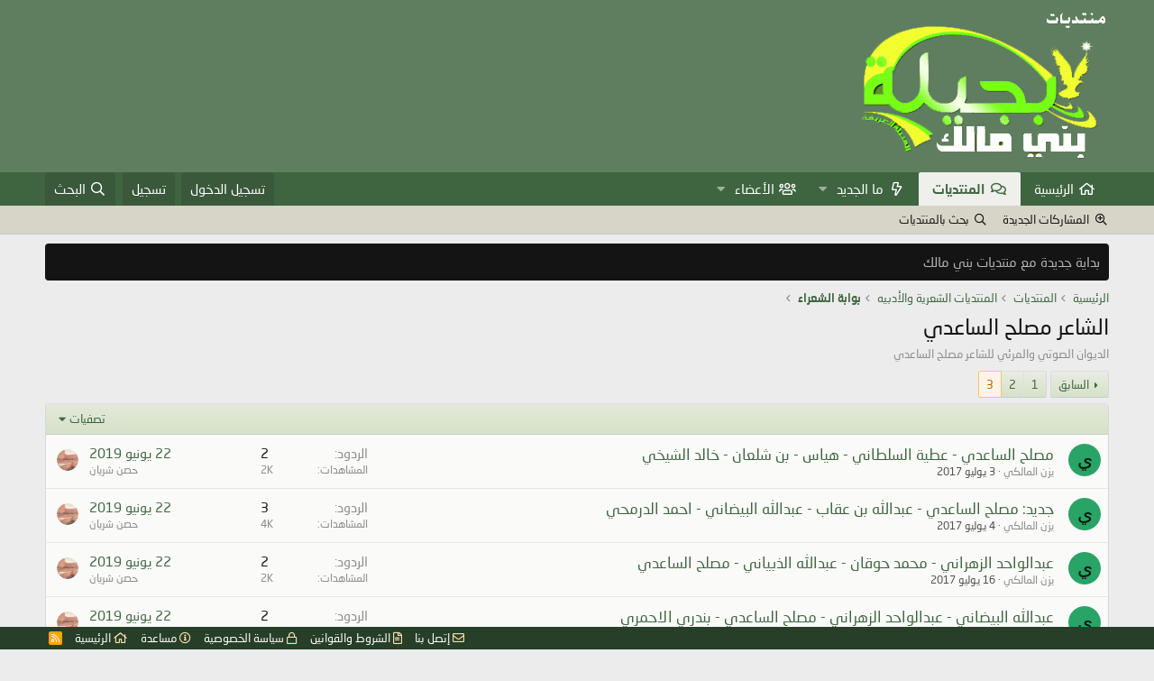

--- FILE ---
content_type: text/html; charset=utf-8
request_url: https://www.banimalk.net/vb/forums/%D8%A7%D9%84%D8%B4%D8%A7%D8%B9%D8%B1-%D9%85%D8%B5%D9%84%D8%AD-%D8%A7%D9%84%D8%B3%D8%A7%D8%B9%D8%AF%D9%8A.117/page-3
body_size: 14004
content:
<!DOCTYPE html>
<html id="XF" lang="ar-AR" dir="RTL"
	data-app="public"
	data-template="forum_view"
	data-container-key="node-117"
	data-content-key=""
	data-logged-in="false"
	data-cookie-prefix="xf_"
	data-csrf="1769016134,3b631a677727d8a39ea3fa3d1fe0e241"
	class="has-no-js template-forum_view"
	>
<head>
	<meta charset="utf-8" />
	<meta http-equiv="X-UA-Compatible" content="IE=Edge" />
	<meta name="viewport" content="width=device-width, initial-scale=1, viewport-fit=cover">

	
	
	

	<title>الشاعر مصلح الساعدي | الصفحة 3 | بني مالك بجيلة</title>

	<link rel="manifest" href="/vb/webmanifest.php">
	
		<meta name="theme-color" content="#3f6540" />
	

	<meta name="apple-mobile-web-app-title" content="بني مالك">
	
		<link rel="apple-touch-icon" href="/vb/data/assets/logo/192x192.png">
	

	
		<link rel="canonical" href="https://www.banimalk.net/vb/forums/%D8%A7%D9%84%D8%B4%D8%A7%D8%B9%D8%B1-%D9%85%D8%B5%D9%84%D8%AD-%D8%A7%D9%84%D8%B3%D8%A7%D8%B9%D8%AF%D9%8A.117/page-3" />
	
		<link rel="alternate" type="application/rss+xml" title="تغذية RSS لـ الشاعر مصلح الساعدي" href="/vb/forums/%D8%A7%D9%84%D8%B4%D8%A7%D8%B9%D8%B1-%D9%85%D8%B5%D9%84%D8%AD-%D8%A7%D9%84%D8%B3%D8%A7%D8%B9%D8%AF%D9%8A.117/index.rss" />
	
		<link rel="prev" href="/vb/forums/%D8%A7%D9%84%D8%B4%D8%A7%D8%B9%D8%B1-%D9%85%D8%B5%D9%84%D8%AD-%D8%A7%D9%84%D8%B3%D8%A7%D8%B9%D8%AF%D9%8A.117/page-2" />
	

	
		
	
	
	<meta property="og:site_name" content="بني مالك بجيلة" />


	
	
		
	
	
	<meta property="og:type" content="website" />


	
	
		
	
	
	
		<meta property="og:title" content="الشاعر مصلح الساعدي" />
		<meta property="twitter:title" content="الشاعر مصلح الساعدي" />
	


	
	
		
	
	
	
		<meta name="description" content="الديوان الصوتي والمرئي للشاعر مصلح الساعدي" />
		<meta property="og:description" content="الديوان الصوتي والمرئي للشاعر مصلح الساعدي" />
		<meta property="twitter:description" content="الديوان الصوتي والمرئي للشاعر مصلح الساعدي" />
	


	
	
		
	
	
	<meta property="og:url" content="https://www.banimalk.net/vb/forums/%D8%A7%D9%84%D8%B4%D8%A7%D8%B9%D8%B1-%D9%85%D8%B5%D9%84%D8%AD-%D8%A7%D9%84%D8%B3%D8%A7%D8%B9%D8%AF%D9%8A.117/page-3" />


	
	

	

	

	


	<link rel="preload" href="/vb/styles/fonts/fa/fa-regular-400.woff2?_v=5.15.3" as="font" type="font/woff2" crossorigin="anonymous" />


	<link rel="preload" href="/vb/styles/fonts/fa/fa-solid-900.woff2?_v=5.15.3" as="font" type="font/woff2" crossorigin="anonymous" />


<link rel="preload" href="/vb/styles/fonts/fa/fa-brands-400.woff2?_v=5.15.3" as="font" type="font/woff2" crossorigin="anonymous" />

	<link rel="stylesheet" href="/vb/css.php?css=public%3Anormalize.css%2Cpublic%3Afa.css%2Cpublic%3Acore.less%2Cpublic%3Aapp.less&amp;s=2&amp;l=4&amp;d=1760363193&amp;k=216211c71b8c03f9785716c499e468b2657bdc4a" />

	<link rel="stylesheet" href="/vb/css.php?css=public%3Acxf_advanced_footer.less%2Cpublic%3Anotices.less%2Cpublic%3Astructured_list.less%2Cpublic%3Aextra.less&amp;s=2&amp;l=4&amp;d=1760363193&amp;k=e1df3f2417997dd08f02e0d606af9bd4ff8ade9b" />

	
		<script src="/vb/js/xf/preamble.min.js?_v=9c68e886"></script>
	


	
	
	<script async src="https://www.googletagmanager.com/gtag/js?id=G-1SPSDJ6WDC"></script>
	<script>
		window.dataLayer = window.dataLayer || [];
		function gtag(){dataLayer.push(arguments);}
		gtag('js', new Date());
		gtag('config', 'G-1SPSDJ6WDC', {
			// 
			
			
		});
	</script>

</head>
<body data-template="forum_view">

<div class="p-pageWrapper" id="top">





<header class="p-header" id="header">
	<div class="p-header-inner">
		<div class="p-header-content">

			<div class="p-header-logo p-header-logo--image">
				<a href="https://www.banimalk.net/vb">
					<img src="/vb/data/assets/logo/logo2025.png" srcset="" alt="بني مالك بجيلة"
						width="" height="" />
				</a>
			</div>

			
		</div>
	</div>
</header>





	<div class="p-navSticky p-navSticky--primary" data-xf-init="sticky-header">
		
	<nav class="p-nav">
		<div class="p-nav-inner">
			<button type="button" class="button--plain p-nav-menuTrigger button" data-xf-click="off-canvas" data-menu=".js-headerOffCanvasMenu" tabindex="0" aria-label="قائمة"><span class="button-text">
				<i aria-hidden="true"></i>
			</span></button>

			<div class="p-nav-smallLogo">
				<a href="https://www.banimalk.net/vb">
					<img src="/vb/data/assets/logo/logo2025.png" srcset="" alt="بني مالك بجيلة"
						width="" height="" />
				</a>
			</div>

			<div class="p-nav-scroller hScroller" data-xf-init="h-scroller" data-auto-scroll=".p-navEl.is-selected">
				<div class="hScroller-scroll">
					<ul class="p-nav-list js-offCanvasNavSource">
					
						<li>
							
	<div class="p-navEl " >
		

			
	
	<a href="https://www.banimalk.net/vb"
		class="p-navEl-link "
		
		data-xf-key="1"
		data-nav-id="home">الرئيسية</a>


			

		
		
	</div>

						</li>
					
						<li>
							
	<div class="p-navEl is-selected" data-has-children="true">
		

			
	
	<a href="/vb/"
		class="p-navEl-link p-navEl-link--splitMenu "
		
		
		data-nav-id="forums">المنتديات</a>


			<a data-xf-key="2"
				data-xf-click="menu"
				data-menu-pos-ref="< .p-navEl"
				class="p-navEl-splitTrigger"
				role="button"
				tabindex="0"
				aria-label="التبديل موسع"
				aria-expanded="false"
				aria-haspopup="true"></a>

		
		
			<div class="menu menu--structural" data-menu="menu" aria-hidden="true">
				<div class="menu-content">
					
						
	
	
	<a href="/vb/whats-new/posts/"
		class="menu-linkRow u-indentDepth0 js-offCanvasCopy "
		
		
		data-nav-id="newPosts">المشاركات الجديدة</a>

	

					
						
	
	
	<a href="/vb/search/?type=post"
		class="menu-linkRow u-indentDepth0 js-offCanvasCopy "
		
		
		data-nav-id="searchForums">بحث بالمنتديات</a>

	

					
				</div>
			</div>
		
	</div>

						</li>
					
						<li>
							
	<div class="p-navEl " data-has-children="true">
		

			
	
	<a href="/vb/whats-new/"
		class="p-navEl-link p-navEl-link--splitMenu "
		
		
		data-nav-id="whatsNew">ما الجديد</a>


			<a data-xf-key="3"
				data-xf-click="menu"
				data-menu-pos-ref="< .p-navEl"
				class="p-navEl-splitTrigger"
				role="button"
				tabindex="0"
				aria-label="التبديل موسع"
				aria-expanded="false"
				aria-haspopup="true"></a>

		
		
			<div class="menu menu--structural" data-menu="menu" aria-hidden="true">
				<div class="menu-content">
					
						
	
	
	<a href="/vb/whats-new/posts/"
		class="menu-linkRow u-indentDepth0 js-offCanvasCopy "
		 rel="nofollow"
		
		data-nav-id="whatsNewPosts">المشاركات الجديدة</a>

	

					
						
	
	
	<a href="/vb/whats-new/profile-posts/"
		class="menu-linkRow u-indentDepth0 js-offCanvasCopy "
		 rel="nofollow"
		
		data-nav-id="whatsNewProfilePosts">جديد مشاركات الحائط</a>

	

					
						
	
	
	<a href="/vb/whats-new/latest-activity"
		class="menu-linkRow u-indentDepth0 js-offCanvasCopy "
		 rel="nofollow"
		
		data-nav-id="latestActivity">آخر النشاطات</a>

	

					
				</div>
			</div>
		
	</div>

						</li>
					
						<li>
							
	<div class="p-navEl " data-has-children="true">
		

			
	
	<a href="/vb/members/"
		class="p-navEl-link p-navEl-link--splitMenu "
		
		
		data-nav-id="members">الأعضاء</a>


			<a data-xf-key="4"
				data-xf-click="menu"
				data-menu-pos-ref="< .p-navEl"
				class="p-navEl-splitTrigger"
				role="button"
				tabindex="0"
				aria-label="التبديل موسع"
				aria-expanded="false"
				aria-haspopup="true"></a>

		
		
			<div class="menu menu--structural" data-menu="menu" aria-hidden="true">
				<div class="menu-content">
					
						
	
	
	<a href="/vb/online/"
		class="menu-linkRow u-indentDepth0 js-offCanvasCopy "
		
		
		data-nav-id="currentVisitors">الزوار الحاليين</a>

	

					
						
	
	
	<a href="/vb/whats-new/profile-posts/"
		class="menu-linkRow u-indentDepth0 js-offCanvasCopy "
		 rel="nofollow"
		
		data-nav-id="newProfilePosts">مشاركات الحائط الجديدة</a>

	

					
						
	
	
	<a href="/vb/search/?type=profile_post"
		class="menu-linkRow u-indentDepth0 js-offCanvasCopy "
		
		
		data-nav-id="searchProfilePosts">البحث عن مشاركات الملف الشخصي</a>

	

					
				</div>
			</div>
		
	</div>

						</li>
					
					</ul>
				</div>
			</div>

			<div class="p-nav-opposite">
				<div class="p-navgroup p-account p-navgroup--guest">
					
						<a href="/vb/login/" class="p-navgroup-link p-navgroup-link--textual p-navgroup-link--logIn"
							data-xf-click="overlay" data-follow-redirects="on">
							<span class="p-navgroup-linkText">تسجيل الدخول</span>
						</a>
						
							<a href="/vb/register/" class="p-navgroup-link p-navgroup-link--textual p-navgroup-link--register"
								data-xf-click="overlay" data-follow-redirects="on">
								<span class="p-navgroup-linkText">تسجيل</span>
							</a>
						
					
				</div>

				<div class="p-navgroup p-discovery">
					<a href="/vb/whats-new/"
						class="p-navgroup-link p-navgroup-link--iconic p-navgroup-link--whatsnew"
						aria-label="ما الجديد"
						title="ما الجديد">
						<i aria-hidden="true"></i>
						<span class="p-navgroup-linkText">ما الجديد</span>
					</a>

					
						<a href="/vb/search/"
							class="p-navgroup-link p-navgroup-link--iconic p-navgroup-link--search"
							data-xf-click="menu"
							data-xf-key="/"
							aria-label="البحث"
							aria-expanded="false"
							aria-haspopup="true"
							title="البحث">
							<i aria-hidden="true"></i>
							<span class="p-navgroup-linkText">البحث</span>
						</a>
						<div class="menu menu--structural menu--wide" data-menu="menu" aria-hidden="true">
							<form action="/vb/search/search" method="post"
								class="menu-content"
								data-xf-init="quick-search">

								<h3 class="menu-header">البحث</h3>
								
								<div class="menu-row">
									
										<div class="inputGroup inputGroup--joined">
											<input type="text" class="input" name="keywords" placeholder="البحث…" aria-label="البحث" data-menu-autofocus="true" />
											
			<select name="constraints" class="js-quickSearch-constraint input" aria-label="البحث ضمن">
				<option value="">في كل مكان</option>
<option value="{&quot;search_type&quot;:&quot;post&quot;}">المواضيع</option>
<option value="{&quot;search_type&quot;:&quot;post&quot;,&quot;c&quot;:{&quot;nodes&quot;:[117],&quot;child_nodes&quot;:1}}">هذا المنتدى</option>

			</select>
		
										</div>
									
								</div>

								
								<div class="menu-row">
									<label class="iconic"><input type="checkbox"  name="c[title_only]" value="1" /><i aria-hidden="true"></i><span class="iconic-label">بحث بالعناوين فقط

												
													<span tabindex="0" role="button"
														data-xf-init="tooltip" data-trigger="hover focus click" title="سيتم أيضا البحث في الوسوم">

														<i class="fa--xf far fa-question-circle u-muted u-smaller" aria-hidden="true"></i>
													</span></span></label>

								</div>
								
								<div class="menu-row">
									<div class="inputGroup">
										<span class="inputGroup-text" id="ctrl_search_menu_by_member">بواسطة:</span>
										<input type="text" class="input" name="c[users]" data-xf-init="auto-complete" placeholder="العضو" aria-labelledby="ctrl_search_menu_by_member" />
									</div>
								</div>
								<div class="menu-footer">
									<span class="menu-footer-controls">
										<button type="submit" class="button--primary button button--icon button--icon--search"><span class="button-text">بحث</span></button>
										<a href="/vb/search/" class="button"><span class="button-text">بحث متقدم…</span></a>
									</span>
								</div>

								<input type="hidden" name="_xfToken" value="1769016134,3b631a677727d8a39ea3fa3d1fe0e241" />
							</form>
						</div>
					
				</div>
			</div>
		</div>
	</nav>

	</div>
	
	
		<div class="p-sectionLinks">
			<div class="p-sectionLinks-inner hScroller" data-xf-init="h-scroller">
				<div class="hScroller-scroll">
					<ul class="p-sectionLinks-list">
					
						<li>
							
	<div class="p-navEl " >
		

			
	
	<a href="/vb/whats-new/posts/"
		class="p-navEl-link "
		
		data-xf-key="alt+1"
		data-nav-id="newPosts">المشاركات الجديدة</a>


			

		
		
	</div>

						</li>
					
						<li>
							
	<div class="p-navEl " >
		

			
	
	<a href="/vb/search/?type=post"
		class="p-navEl-link "
		
		data-xf-key="alt+2"
		data-nav-id="searchForums">بحث بالمنتديات</a>


			

		
		
	</div>

						</li>
					
					</ul>
				</div>
			</div>
		</div>
	



<div class="offCanvasMenu offCanvasMenu--nav js-headerOffCanvasMenu" data-menu="menu" aria-hidden="true" data-ocm-builder="navigation">
	<div class="offCanvasMenu-backdrop" data-menu-close="true"></div>
	<div class="offCanvasMenu-content">
		<div class="offCanvasMenu-header">
			قائمة
			<a class="offCanvasMenu-closer" data-menu-close="true" role="button" tabindex="0" aria-label="إغلاق"></a>
		</div>
		
			<div class="p-offCanvasRegisterLink">
				<div class="offCanvasMenu-linkHolder">
					<a href="/vb/login/" class="offCanvasMenu-link" data-xf-click="overlay" data-menu-close="true">
						تسجيل الدخول
					</a>
				</div>
				<hr class="offCanvasMenu-separator" />
				
					<div class="offCanvasMenu-linkHolder">
						<a href="/vb/register/" class="offCanvasMenu-link" data-xf-click="overlay" data-menu-close="true">
							تسجيل
						</a>
					</div>
					<hr class="offCanvasMenu-separator" />
				
			</div>
		
		<div class="js-offCanvasNavTarget"></div>
		<div class="offCanvasMenu-installBanner js-installPromptContainer" style="display: none;" data-xf-init="install-prompt">
			<div class="offCanvasMenu-installBanner-header">تثبيت التطبيق</div>
			<button type="button" class="js-installPromptButton button"><span class="button-text">تثبيت</span></button>
		</div>
	</div>
</div>

<div class="p-body">
	<div class="p-body-inner">
		<!--XF:EXTRA_OUTPUT-->

		
			
	
		
		
		

		<ul class="notices notices--block  js-notices"
			data-xf-init="notices"
			data-type="block"
			data-scroll-interval="6">

			
				
	<li class="notice js-notice notice--dark"
		data-notice-id="1"
		data-delay-duration="0"
		data-display-duration="0"
		data-auto-dismiss=""
		data-visibility="">

		
		<div class="notice-content">
			
			<a href="https://www.banimalk.net/vb/threads/240948/">بداية جديدة مع منتديات بني مالك </a>
		</div>
	</li>

			
		</ul>
	

		

		

		
		
	
		<ul class="p-breadcrumbs "
			itemscope itemtype="https://schema.org/BreadcrumbList">
		
			

			
			

			
				
				
	<li itemprop="itemListElement" itemscope itemtype="https://schema.org/ListItem">
		<a href="https://www.banimalk.net/vb" itemprop="item">
			<span itemprop="name">الرئيسية</span>
		</a>
		<meta itemprop="position" content="1" />
	</li>

			

			
				
				
	<li itemprop="itemListElement" itemscope itemtype="https://schema.org/ListItem">
		<a href="/vb/" itemprop="item">
			<span itemprop="name">المنتديات</span>
		</a>
		<meta itemprop="position" content="2" />
	</li>

			
			
				
				
	<li itemprop="itemListElement" itemscope itemtype="https://schema.org/ListItem">
		<a href="/vb/categories/%D8%A7%D9%84%D9%85%D9%86%D8%AA%D8%AF%D9%8A%D8%A7%D8%AA-%D8%A7%D9%84%D8%B4%D8%B9%D8%B1%D9%8A%D8%A9-%D9%88%D8%A7%D9%84%D8%A3%D8%AF%D8%A8%D9%8A%D9%87.44/" itemprop="item">
			<span itemprop="name">المنتديات الشعرية والأدبيه</span>
		</a>
		<meta itemprop="position" content="3" />
	</li>

			
				
				
	<li itemprop="itemListElement" itemscope itemtype="https://schema.org/ListItem">
		<a href="/vb/forums/%D8%A8%D9%88%D8%A7%D8%A8%D8%A9-%D8%A7%D9%84%D8%B4%D8%B9%D8%B1%D8%A7%D8%A1.100/" itemprop="item">
			<span itemprop="name">بوابة الشعراء</span>
		</a>
		<meta itemprop="position" content="4" />
	</li>

			

		
		</ul>
	

		

		
	<noscript class="js-jsWarning"><div class="blockMessage blockMessage--important blockMessage--iconic u-noJsOnly">تم تعطيل الجافا سكربت. للحصول على تجربة أفضل، الرجاء تمكين الجافا سكربت في المتصفح الخاص بك قبل المتابعة.</div></noscript>

		
	<div class="blockMessage blockMessage--important blockMessage--iconic js-browserWarning" style="display: none">أنت تستخدم أحد المتصفحات القديمة. قد لا يتم عرض هذا الموقع أو المواقع الأخرى بشكل صحيح.<br />يجب عليك ترقية متصفحك أو استخدام <a href="https://www.google.com/chrome/" target="_blank" rel="noopener">أحد المتصفحات البديلة</a>.</div>


		
			<div class="p-body-header">
			
				
					<div class="p-title ">
					
						
							<h1 class="p-title-value">الشاعر مصلح الساعدي</h1>
						
						
					
					</div>
				

				
					<div class="p-description">الديوان الصوتي والمرئي للشاعر مصلح الساعدي</div>
				
			
			</div>
		

		<div class="p-body-main  ">
			
			<div class="p-body-contentCol"></div>
			

			

			<div class="p-body-content">
				
				<div class="p-body-pageContent">









	
	
	






	

	
		
	

















<div class="block " data-xf-init="" data-type="thread" data-href="/vb/inline-mod/">

	<div class="block-outer"><div class="block-outer-main"><nav class="pageNavWrapper pageNavWrapper--mixed ">



<div class="pageNav  ">
	
		<a href="/vb/forums/%D8%A7%D9%84%D8%B4%D8%A7%D8%B9%D8%B1-%D9%85%D8%B5%D9%84%D8%AD-%D8%A7%D9%84%D8%B3%D8%A7%D8%B9%D8%AF%D9%8A.117/page-2" class="pageNav-jump pageNav-jump--prev">السابق</a>
	

	<ul class="pageNav-main">
		

	
		<li class="pageNav-page "><a href="/vb/forums/%D8%A7%D9%84%D8%B4%D8%A7%D8%B9%D8%B1-%D9%85%D8%B5%D9%84%D8%AD-%D8%A7%D9%84%D8%B3%D8%A7%D8%B9%D8%AF%D9%8A.117/">1</a></li>
	


		

		
			

	
		<li class="pageNav-page pageNav-page--earlier"><a href="/vb/forums/%D8%A7%D9%84%D8%B4%D8%A7%D8%B9%D8%B1-%D9%85%D8%B5%D9%84%D8%AD-%D8%A7%D9%84%D8%B3%D8%A7%D8%B9%D8%AF%D9%8A.117/page-2">2</a></li>
	

		

		

		

	
		<li class="pageNav-page pageNav-page--current "><a href="/vb/forums/%D8%A7%D9%84%D8%B4%D8%A7%D8%B9%D8%B1-%D9%85%D8%B5%D9%84%D8%AD-%D8%A7%D9%84%D8%B3%D8%A7%D8%B9%D8%AF%D9%8A.117/page-3">3</a></li>
	

	</ul>

	
</div>

<div class="pageNavSimple">
	
		<a href="/vb/forums/%D8%A7%D9%84%D8%B4%D8%A7%D8%B9%D8%B1-%D9%85%D8%B5%D9%84%D8%AD-%D8%A7%D9%84%D8%B3%D8%A7%D8%B9%D8%AF%D9%8A.117/"
			class="pageNavSimple-el pageNavSimple-el--first"
			data-xf-init="tooltip" title="الأول">
			<i aria-hidden="true"></i> <span class="u-srOnly">الأول</span>
		</a>
		<a href="/vb/forums/%D8%A7%D9%84%D8%B4%D8%A7%D8%B9%D8%B1-%D9%85%D8%B5%D9%84%D8%AD-%D8%A7%D9%84%D8%B3%D8%A7%D8%B9%D8%AF%D9%8A.117/page-2" class="pageNavSimple-el pageNavSimple-el--prev">
			<i aria-hidden="true"></i> السابق
		</a>
	

	<a class="pageNavSimple-el pageNavSimple-el--current"
		data-xf-init="tooltip" title="انتقل إلى الصفحة"
		data-xf-click="menu" role="button" tabindex="0" aria-expanded="false" aria-haspopup="true">
		3 من 3
	</a>
	

	<div class="menu menu--pageJump" data-menu="menu" aria-hidden="true">
		<div class="menu-content">
			<h4 class="menu-header">انتقل إلى الصفحة</h4>
			<div class="menu-row" data-xf-init="page-jump" data-page-url="/vb/forums/%D8%A7%D9%84%D8%B4%D8%A7%D8%B9%D8%B1-%D9%85%D8%B5%D9%84%D8%AD-%D8%A7%D9%84%D8%B3%D8%A7%D8%B9%D8%AF%D9%8A.117/page-%page%">
				<div class="inputGroup inputGroup--numbers">
					<div class="inputGroup inputGroup--numbers inputNumber" data-xf-init="number-box"><input type="number" pattern="\d*" class="input input--number js-numberBoxTextInput input input--numberNarrow js-pageJumpPage" value="3"  min="1" max="3" step="1" required="required" data-menu-autofocus="true" /></div>
					<span class="inputGroup-text"><button type="button" class="js-pageJumpGo button"><span class="button-text">إذهب</span></button></span>
				</div>
			</div>
		</div>
	</div>


	
</div>

</nav>



</div></div>

	<div class="block-container">

		
			<div class="block-filterBar">
				<div class="filterBar">
					

					<a class="filterBar-menuTrigger" data-xf-click="menu" role="button" tabindex="0" aria-expanded="false" aria-haspopup="true">تصفيات</a>
					<div class="menu menu--wide" data-menu="menu" aria-hidden="true"
						data-href="/vb/forums/%D8%A7%D9%84%D8%B4%D8%A7%D8%B9%D8%B1-%D9%85%D8%B5%D9%84%D8%AD-%D8%A7%D9%84%D8%B3%D8%A7%D8%B9%D8%AF%D9%8A.117/filters"
						data-load-target=".js-filterMenuBody">
						<div class="menu-content">
							<h4 class="menu-header">عرض فقط:</h4>
							<div class="js-filterMenuBody">
								<div class="menu-row">جار التحميل…</div>
							</div>
						</div>
					</div>
				</div>
			</div>
		

		

		<div class="block-body">
			
				<div class="structItemContainer">
					

	

	



					
						

						<div class="structItemContainer-group js-threadList">
							
								
									

	

	<div class="structItem structItem--thread js-inlineModContainer js-threadListItem-219210" data-author="يزن المالكي">

	
		<div class="structItem-cell structItem-cell--icon">
			<div class="structItem-iconContainer">
				<a href="/vb/members/%D9%8A%D8%B2%D9%86-%D8%A7%D9%84%D9%85%D8%A7%D9%84%D9%83%D9%8A.38499/" class="avatar avatar--s avatar--default avatar--default--dynamic" data-user-id="38499" data-xf-init="member-tooltip" style="background-color: #29a366; color: #05140d">
			<span class="avatar-u38499-s" role="img" aria-label="يزن المالكي">ي</span> 
		</a>
				
			</div>
		</div>
	

	
		<div class="structItem-cell structItem-cell--main" data-xf-init="touch-proxy">
			

			<div class="structItem-title">
				
				
				<a href="/vb/threads/%D9%85%D8%B5%D9%84%D8%AD-%D8%A7%D9%84%D8%B3%D8%A7%D8%B9%D8%AF%D9%8A-%D8%B9%D8%B7%D9%8A%D8%A9-%D8%A7%D9%84%D8%B3%D9%84%D8%B7%D8%A7%D9%86%D9%8A-%D9%87%D9%8A%D8%A7%D8%B3-%D8%A8%D9%86-%D8%B4%D9%84%D8%B9%D8%A7%D9%86-%D8%AE%D8%A7%D9%84%D8%AF-%D8%A7%D9%84%D8%B4%D9%8A%D8%AE%D9%8A.219210/" class="" data-tp-primary="on" data-xf-init="preview-tooltip" data-preview-url="/vb/threads/%D9%85%D8%B5%D9%84%D8%AD-%D8%A7%D9%84%D8%B3%D8%A7%D8%B9%D8%AF%D9%8A-%D8%B9%D8%B7%D9%8A%D8%A9-%D8%A7%D9%84%D8%B3%D9%84%D8%B7%D8%A7%D9%86%D9%8A-%D9%87%D9%8A%D8%A7%D8%B3-%D8%A8%D9%86-%D8%B4%D9%84%D8%B9%D8%A7%D9%86-%D8%AE%D8%A7%D9%84%D8%AF-%D8%A7%D9%84%D8%B4%D9%8A%D8%AE%D9%8A.219210/preview">مصلح الساعدي - عطية السلطاني - هياس - بن شلعان - خالد الشيخي</a>
			</div>

			<div class="structItem-minor">
				

				
					<ul class="structItem-parts">
						<li><a href="/vb/members/%D9%8A%D8%B2%D9%86-%D8%A7%D9%84%D9%85%D8%A7%D9%84%D9%83%D9%8A.38499/" class="username " dir="auto" data-user-id="38499" data-xf-init="member-tooltip">يزن المالكي</a></li>
						<li class="structItem-startDate"><a href="/vb/threads/%D9%85%D8%B5%D9%84%D8%AD-%D8%A7%D9%84%D8%B3%D8%A7%D8%B9%D8%AF%D9%8A-%D8%B9%D8%B7%D9%8A%D8%A9-%D8%A7%D9%84%D8%B3%D9%84%D8%B7%D8%A7%D9%86%D9%8A-%D9%87%D9%8A%D8%A7%D8%B3-%D8%A8%D9%86-%D8%B4%D9%84%D8%B9%D8%A7%D9%86-%D8%AE%D8%A7%D9%84%D8%AF-%D8%A7%D9%84%D8%B4%D9%8A%D8%AE%D9%8A.219210/" rel="nofollow"><time  class="u-dt" dir="auto" datetime="2017-07-03T02:41:27+0300" data-time="1499038887" data-date-string="3 يوليو 2017" data-time-string="02:41" title="3 يوليو 2017 في 02:41">3 يوليو 2017</time></a></li>
						
					</ul>

					
				
			</div>
		</div>
	

	
		<div class="structItem-cell structItem-cell--meta" title="نتيجة تفاعلات المشاركة الأولى: 0">
			<dl class="pairs pairs--justified">
				<dt>الردود</dt>
				<dd>2</dd>
			</dl>
			<dl class="pairs pairs--justified structItem-minor">
				<dt>المشاهدات</dt>
				<dd>2K</dd>
			</dl>
		</div>
	

	
		<div class="structItem-cell structItem-cell--latest">
			
				<a href="/vb/threads/%D9%85%D8%B5%D9%84%D8%AD-%D8%A7%D9%84%D8%B3%D8%A7%D8%B9%D8%AF%D9%8A-%D8%B9%D8%B7%D9%8A%D8%A9-%D8%A7%D9%84%D8%B3%D9%84%D8%B7%D8%A7%D9%86%D9%8A-%D9%87%D9%8A%D8%A7%D8%B3-%D8%A8%D9%86-%D8%B4%D9%84%D8%B9%D8%A7%D9%86-%D8%AE%D8%A7%D9%84%D8%AF-%D8%A7%D9%84%D8%B4%D9%8A%D8%AE%D9%8A.219210/latest" rel="nofollow"><time  class="structItem-latestDate u-dt" dir="auto" datetime="2019-06-22T17:50:03+0300" data-time="1561215003" data-date-string="22 يونيو 2019" data-time-string="17:50" title="22 يونيو 2019 في 17:50">22 يونيو 2019</time></a>
				<div class="structItem-minor">
					
						<a href="/vb/members/%D8%AD%D8%B5%D9%86-%D8%B4%D8%B1%D9%8A%D8%A7%D9%86.10047/" class="username " dir="auto" data-user-id="10047" data-xf-init="member-tooltip"><span class="username--moderator">حصن شريان</span></a>
					
				</div>
			
		</div>
	

	
		<div class="structItem-cell structItem-cell--icon structItem-cell--iconEnd">
			<div class="structItem-iconContainer">
				
					<a href="/vb/members/%D8%AD%D8%B5%D9%86-%D8%B4%D8%B1%D9%8A%D8%A7%D9%86.10047/" class="avatar avatar--xxs" data-user-id="10047" data-xf-init="member-tooltip">
			<img src="/vb/data/avatars/s/10/10047.jpg?1679311925"  alt="حصن شريان" class="avatar-u10047-s" width="48" height="48" loading="lazy" /> 
		</a>
				
			</div>
		</div>
	

	</div>

								
									

	

	<div class="structItem structItem--thread js-inlineModContainer js-threadListItem-219277" data-author="يزن المالكي">

	
		<div class="structItem-cell structItem-cell--icon">
			<div class="structItem-iconContainer">
				<a href="/vb/members/%D9%8A%D8%B2%D9%86-%D8%A7%D9%84%D9%85%D8%A7%D9%84%D9%83%D9%8A.38499/" class="avatar avatar--s avatar--default avatar--default--dynamic" data-user-id="38499" data-xf-init="member-tooltip" style="background-color: #29a366; color: #05140d">
			<span class="avatar-u38499-s" role="img" aria-label="يزن المالكي">ي</span> 
		</a>
				
			</div>
		</div>
	

	
		<div class="structItem-cell structItem-cell--main" data-xf-init="touch-proxy">
			

			<div class="structItem-title">
				
				
				<a href="/vb/threads/%D8%AC%D8%AF%D9%8A%D8%AF-%D9%85%D8%B5%D9%84%D8%AD-%D8%A7%D9%84%D8%B3%D8%A7%D8%B9%D8%AF%D9%8A-%D8%B9%D8%A8%D8%AF%D8%A7%D9%84%D9%84%D9%87-%D8%A8%D9%86-%D8%B9%D9%82%D8%A7%D8%A8-%D8%B9%D8%A8%D8%AF%D8%A7%D9%84%D9%84%D9%87-%D8%A7%D9%84%D8%A8%D9%8A%D8%B6%D8%A7%D9%86%D9%8A-%D8%A7%D8%AD%D9%85%D8%AF-%D8%A7%D9%84%D8%AF%D8%B1%D9%85%D8%AD%D9%8A.219277/" class="" data-tp-primary="on" data-xf-init="preview-tooltip" data-preview-url="/vb/threads/%D8%AC%D8%AF%D9%8A%D8%AF-%D9%85%D8%B5%D9%84%D8%AD-%D8%A7%D9%84%D8%B3%D8%A7%D8%B9%D8%AF%D9%8A-%D8%B9%D8%A8%D8%AF%D8%A7%D9%84%D9%84%D9%87-%D8%A8%D9%86-%D8%B9%D9%82%D8%A7%D8%A8-%D8%B9%D8%A8%D8%AF%D8%A7%D9%84%D9%84%D9%87-%D8%A7%D9%84%D8%A8%D9%8A%D8%B6%D8%A7%D9%86%D9%8A-%D8%A7%D8%AD%D9%85%D8%AF-%D8%A7%D9%84%D8%AF%D8%B1%D9%85%D8%AD%D9%8A.219277/preview">جديد:  مصلح الساعدي - عبدالله بن عقاب - عبدالله البيضاني - احمد الدرمحي</a>
			</div>

			<div class="structItem-minor">
				

				
					<ul class="structItem-parts">
						<li><a href="/vb/members/%D9%8A%D8%B2%D9%86-%D8%A7%D9%84%D9%85%D8%A7%D9%84%D9%83%D9%8A.38499/" class="username " dir="auto" data-user-id="38499" data-xf-init="member-tooltip">يزن المالكي</a></li>
						<li class="structItem-startDate"><a href="/vb/threads/%D8%AC%D8%AF%D9%8A%D8%AF-%D9%85%D8%B5%D9%84%D8%AD-%D8%A7%D9%84%D8%B3%D8%A7%D8%B9%D8%AF%D9%8A-%D8%B9%D8%A8%D8%AF%D8%A7%D9%84%D9%84%D9%87-%D8%A8%D9%86-%D8%B9%D9%82%D8%A7%D8%A8-%D8%B9%D8%A8%D8%AF%D8%A7%D9%84%D9%84%D9%87-%D8%A7%D9%84%D8%A8%D9%8A%D8%B6%D8%A7%D9%86%D9%8A-%D8%A7%D8%AD%D9%85%D8%AF-%D8%A7%D9%84%D8%AF%D8%B1%D9%85%D8%AD%D9%8A.219277/" rel="nofollow"><time  class="u-dt" dir="auto" datetime="2017-07-04T04:13:02+0300" data-time="1499130782" data-date-string="4 يوليو 2017" data-time-string="04:13" title="4 يوليو 2017 في 04:13">4 يوليو 2017</time></a></li>
						
					</ul>

					
				
			</div>
		</div>
	

	
		<div class="structItem-cell structItem-cell--meta" title="نتيجة تفاعلات المشاركة الأولى: 0">
			<dl class="pairs pairs--justified">
				<dt>الردود</dt>
				<dd>3</dd>
			</dl>
			<dl class="pairs pairs--justified structItem-minor">
				<dt>المشاهدات</dt>
				<dd>4K</dd>
			</dl>
		</div>
	

	
		<div class="structItem-cell structItem-cell--latest">
			
				<a href="/vb/threads/%D8%AC%D8%AF%D9%8A%D8%AF-%D9%85%D8%B5%D9%84%D8%AD-%D8%A7%D9%84%D8%B3%D8%A7%D8%B9%D8%AF%D9%8A-%D8%B9%D8%A8%D8%AF%D8%A7%D9%84%D9%84%D9%87-%D8%A8%D9%86-%D8%B9%D9%82%D8%A7%D8%A8-%D8%B9%D8%A8%D8%AF%D8%A7%D9%84%D9%84%D9%87-%D8%A7%D9%84%D8%A8%D9%8A%D8%B6%D8%A7%D9%86%D9%8A-%D8%A7%D8%AD%D9%85%D8%AF-%D8%A7%D9%84%D8%AF%D8%B1%D9%85%D8%AD%D9%8A.219277/latest" rel="nofollow"><time  class="structItem-latestDate u-dt" dir="auto" datetime="2019-06-22T17:49:41+0300" data-time="1561214981" data-date-string="22 يونيو 2019" data-time-string="17:49" title="22 يونيو 2019 في 17:49">22 يونيو 2019</time></a>
				<div class="structItem-minor">
					
						<a href="/vb/members/%D8%AD%D8%B5%D9%86-%D8%B4%D8%B1%D9%8A%D8%A7%D9%86.10047/" class="username " dir="auto" data-user-id="10047" data-xf-init="member-tooltip"><span class="username--moderator">حصن شريان</span></a>
					
				</div>
			
		</div>
	

	
		<div class="structItem-cell structItem-cell--icon structItem-cell--iconEnd">
			<div class="structItem-iconContainer">
				
					<a href="/vb/members/%D8%AD%D8%B5%D9%86-%D8%B4%D8%B1%D9%8A%D8%A7%D9%86.10047/" class="avatar avatar--xxs" data-user-id="10047" data-xf-init="member-tooltip">
			<img src="/vb/data/avatars/s/10/10047.jpg?1679311925"  alt="حصن شريان" class="avatar-u10047-s" width="48" height="48" loading="lazy" /> 
		</a>
				
			</div>
		</div>
	

	</div>

								
									

	

	<div class="structItem structItem--thread js-inlineModContainer js-threadListItem-219864" data-author="يزن المالكي">

	
		<div class="structItem-cell structItem-cell--icon">
			<div class="structItem-iconContainer">
				<a href="/vb/members/%D9%8A%D8%B2%D9%86-%D8%A7%D9%84%D9%85%D8%A7%D9%84%D9%83%D9%8A.38499/" class="avatar avatar--s avatar--default avatar--default--dynamic" data-user-id="38499" data-xf-init="member-tooltip" style="background-color: #29a366; color: #05140d">
			<span class="avatar-u38499-s" role="img" aria-label="يزن المالكي">ي</span> 
		</a>
				
			</div>
		</div>
	

	
		<div class="structItem-cell structItem-cell--main" data-xf-init="touch-proxy">
			

			<div class="structItem-title">
				
				
				<a href="/vb/threads/%D8%B9%D8%A8%D8%AF%D8%A7%D9%84%D9%88%D8%A7%D8%AD%D8%AF-%D8%A7%D9%84%D8%B2%D9%87%D8%B1%D8%A7%D9%86%D9%8A-%D9%85%D8%AD%D9%85%D8%AF-%D8%AD%D9%88%D9%82%D8%A7%D9%86-%D8%B9%D8%A8%D8%AF%D8%A7%D9%84%D9%84%D9%87-%D8%A7%D9%84%D8%B0%D8%A8%D9%8A%D8%A7%D9%86%D9%8A-%D9%85%D8%B5%D9%84%D8%AD-%D8%A7%D9%84%D8%B3%D8%A7%D8%B9%D8%AF%D9%8A.219864/" class="" data-tp-primary="on" data-xf-init="preview-tooltip" data-preview-url="/vb/threads/%D8%B9%D8%A8%D8%AF%D8%A7%D9%84%D9%88%D8%A7%D8%AD%D8%AF-%D8%A7%D9%84%D8%B2%D9%87%D8%B1%D8%A7%D9%86%D9%8A-%D9%85%D8%AD%D9%85%D8%AF-%D8%AD%D9%88%D9%82%D8%A7%D9%86-%D8%B9%D8%A8%D8%AF%D8%A7%D9%84%D9%84%D9%87-%D8%A7%D9%84%D8%B0%D8%A8%D9%8A%D8%A7%D9%86%D9%8A-%D9%85%D8%B5%D9%84%D8%AD-%D8%A7%D9%84%D8%B3%D8%A7%D8%B9%D8%AF%D9%8A.219864/preview">عبدالواحد الزهراني  - محمد حوقان - عبدالله الذبياني - مصلح الساعدي</a>
			</div>

			<div class="structItem-minor">
				

				
					<ul class="structItem-parts">
						<li><a href="/vb/members/%D9%8A%D8%B2%D9%86-%D8%A7%D9%84%D9%85%D8%A7%D9%84%D9%83%D9%8A.38499/" class="username " dir="auto" data-user-id="38499" data-xf-init="member-tooltip">يزن المالكي</a></li>
						<li class="structItem-startDate"><a href="/vb/threads/%D8%B9%D8%A8%D8%AF%D8%A7%D9%84%D9%88%D8%A7%D8%AD%D8%AF-%D8%A7%D9%84%D8%B2%D9%87%D8%B1%D8%A7%D9%86%D9%8A-%D9%85%D8%AD%D9%85%D8%AF-%D8%AD%D9%88%D9%82%D8%A7%D9%86-%D8%B9%D8%A8%D8%AF%D8%A7%D9%84%D9%84%D9%87-%D8%A7%D9%84%D8%B0%D8%A8%D9%8A%D8%A7%D9%86%D9%8A-%D9%85%D8%B5%D9%84%D8%AD-%D8%A7%D9%84%D8%B3%D8%A7%D8%B9%D8%AF%D9%8A.219864/" rel="nofollow"><time  class="u-dt" dir="auto" datetime="2017-07-16T18:26:29+0300" data-time="1500218789" data-date-string="16 يوليو 2017" data-time-string="18:26" title="16 يوليو 2017 في 18:26">16 يوليو 2017</time></a></li>
						
					</ul>

					
				
			</div>
		</div>
	

	
		<div class="structItem-cell structItem-cell--meta" title="نتيجة تفاعلات المشاركة الأولى: 0">
			<dl class="pairs pairs--justified">
				<dt>الردود</dt>
				<dd>2</dd>
			</dl>
			<dl class="pairs pairs--justified structItem-minor">
				<dt>المشاهدات</dt>
				<dd>2K</dd>
			</dl>
		</div>
	

	
		<div class="structItem-cell structItem-cell--latest">
			
				<a href="/vb/threads/%D8%B9%D8%A8%D8%AF%D8%A7%D9%84%D9%88%D8%A7%D8%AD%D8%AF-%D8%A7%D9%84%D8%B2%D9%87%D8%B1%D8%A7%D9%86%D9%8A-%D9%85%D8%AD%D9%85%D8%AF-%D8%AD%D9%88%D9%82%D8%A7%D9%86-%D8%B9%D8%A8%D8%AF%D8%A7%D9%84%D9%84%D9%87-%D8%A7%D9%84%D8%B0%D8%A8%D9%8A%D8%A7%D9%86%D9%8A-%D9%85%D8%B5%D9%84%D8%AD-%D8%A7%D9%84%D8%B3%D8%A7%D8%B9%D8%AF%D9%8A.219864/latest" rel="nofollow"><time  class="structItem-latestDate u-dt" dir="auto" datetime="2019-06-22T17:49:15+0300" data-time="1561214955" data-date-string="22 يونيو 2019" data-time-string="17:49" title="22 يونيو 2019 في 17:49">22 يونيو 2019</time></a>
				<div class="structItem-minor">
					
						<a href="/vb/members/%D8%AD%D8%B5%D9%86-%D8%B4%D8%B1%D9%8A%D8%A7%D9%86.10047/" class="username " dir="auto" data-user-id="10047" data-xf-init="member-tooltip"><span class="username--moderator">حصن شريان</span></a>
					
				</div>
			
		</div>
	

	
		<div class="structItem-cell structItem-cell--icon structItem-cell--iconEnd">
			<div class="structItem-iconContainer">
				
					<a href="/vb/members/%D8%AD%D8%B5%D9%86-%D8%B4%D8%B1%D9%8A%D8%A7%D9%86.10047/" class="avatar avatar--xxs" data-user-id="10047" data-xf-init="member-tooltip">
			<img src="/vb/data/avatars/s/10/10047.jpg?1679311925"  alt="حصن شريان" class="avatar-u10047-s" width="48" height="48" loading="lazy" /> 
		</a>
				
			</div>
		</div>
	

	</div>

								
									

	

	<div class="structItem structItem--thread js-inlineModContainer js-threadListItem-219865" data-author="يزن المالكي">

	
		<div class="structItem-cell structItem-cell--icon">
			<div class="structItem-iconContainer">
				<a href="/vb/members/%D9%8A%D8%B2%D9%86-%D8%A7%D9%84%D9%85%D8%A7%D9%84%D9%83%D9%8A.38499/" class="avatar avatar--s avatar--default avatar--default--dynamic" data-user-id="38499" data-xf-init="member-tooltip" style="background-color: #29a366; color: #05140d">
			<span class="avatar-u38499-s" role="img" aria-label="يزن المالكي">ي</span> 
		</a>
				
			</div>
		</div>
	

	
		<div class="structItem-cell structItem-cell--main" data-xf-init="touch-proxy">
			

			<div class="structItem-title">
				
				
				<a href="/vb/threads/%D8%B9%D8%A8%D8%AF%D8%A7%D9%84%D9%84%D9%87-%D8%A7%D9%84%D8%A8%D9%8A%D8%B6%D8%A7%D9%86%D9%8A-%D8%B9%D8%A8%D8%AF%D8%A7%D9%84%D9%88%D8%A7%D8%AD%D8%AF-%D8%A7%D9%84%D8%B2%D9%87%D8%B1%D8%A7%D9%86%D9%8A-%D9%85%D8%B5%D9%84%D8%AD-%D8%A7%D9%84%D8%B3%D8%A7%D8%B9%D8%AF%D9%8A-%D8%A8%D9%86%D8%AF%D8%B1%D9%8A-%D8%A7%D9%84%D8%A7%D8%AD%D9%85%D8%B1%D9%8A.219865/" class="" data-tp-primary="on" data-xf-init="preview-tooltip" data-preview-url="/vb/threads/%D8%B9%D8%A8%D8%AF%D8%A7%D9%84%D9%84%D9%87-%D8%A7%D9%84%D8%A8%D9%8A%D8%B6%D8%A7%D9%86%D9%8A-%D8%B9%D8%A8%D8%AF%D8%A7%D9%84%D9%88%D8%A7%D8%AD%D8%AF-%D8%A7%D9%84%D8%B2%D9%87%D8%B1%D8%A7%D9%86%D9%8A-%D9%85%D8%B5%D9%84%D8%AD-%D8%A7%D9%84%D8%B3%D8%A7%D8%B9%D8%AF%D9%8A-%D8%A8%D9%86%D8%AF%D8%B1%D9%8A-%D8%A7%D9%84%D8%A7%D8%AD%D9%85%D8%B1%D9%8A.219865/preview">عبدالله البيضاني - عبدالواحد الزهراني - مصلح الساعدي - بندري الاحمري</a>
			</div>

			<div class="structItem-minor">
				

				
					<ul class="structItem-parts">
						<li><a href="/vb/members/%D9%8A%D8%B2%D9%86-%D8%A7%D9%84%D9%85%D8%A7%D9%84%D9%83%D9%8A.38499/" class="username " dir="auto" data-user-id="38499" data-xf-init="member-tooltip">يزن المالكي</a></li>
						<li class="structItem-startDate"><a href="/vb/threads/%D8%B9%D8%A8%D8%AF%D8%A7%D9%84%D9%84%D9%87-%D8%A7%D9%84%D8%A8%D9%8A%D8%B6%D8%A7%D9%86%D9%8A-%D8%B9%D8%A8%D8%AF%D8%A7%D9%84%D9%88%D8%A7%D8%AD%D8%AF-%D8%A7%D9%84%D8%B2%D9%87%D8%B1%D8%A7%D9%86%D9%8A-%D9%85%D8%B5%D9%84%D8%AD-%D8%A7%D9%84%D8%B3%D8%A7%D8%B9%D8%AF%D9%8A-%D8%A8%D9%86%D8%AF%D8%B1%D9%8A-%D8%A7%D9%84%D8%A7%D8%AD%D9%85%D8%B1%D9%8A.219865/" rel="nofollow"><time  class="u-dt" dir="auto" datetime="2017-07-16T18:28:27+0300" data-time="1500218907" data-date-string="16 يوليو 2017" data-time-string="18:28" title="16 يوليو 2017 في 18:28">16 يوليو 2017</time></a></li>
						
					</ul>

					
				
			</div>
		</div>
	

	
		<div class="structItem-cell structItem-cell--meta" title="نتيجة تفاعلات المشاركة الأولى: 0">
			<dl class="pairs pairs--justified">
				<dt>الردود</dt>
				<dd>2</dd>
			</dl>
			<dl class="pairs pairs--justified structItem-minor">
				<dt>المشاهدات</dt>
				<dd>2K</dd>
			</dl>
		</div>
	

	
		<div class="structItem-cell structItem-cell--latest">
			
				<a href="/vb/threads/%D8%B9%D8%A8%D8%AF%D8%A7%D9%84%D9%84%D9%87-%D8%A7%D9%84%D8%A8%D9%8A%D8%B6%D8%A7%D9%86%D9%8A-%D8%B9%D8%A8%D8%AF%D8%A7%D9%84%D9%88%D8%A7%D8%AD%D8%AF-%D8%A7%D9%84%D8%B2%D9%87%D8%B1%D8%A7%D9%86%D9%8A-%D9%85%D8%B5%D9%84%D8%AD-%D8%A7%D9%84%D8%B3%D8%A7%D8%B9%D8%AF%D9%8A-%D8%A8%D9%86%D8%AF%D8%B1%D9%8A-%D8%A7%D9%84%D8%A7%D8%AD%D9%85%D8%B1%D9%8A.219865/latest" rel="nofollow"><time  class="structItem-latestDate u-dt" dir="auto" datetime="2019-06-22T17:48:59+0300" data-time="1561214939" data-date-string="22 يونيو 2019" data-time-string="17:48" title="22 يونيو 2019 في 17:48">22 يونيو 2019</time></a>
				<div class="structItem-minor">
					
						<a href="/vb/members/%D8%AD%D8%B5%D9%86-%D8%B4%D8%B1%D9%8A%D8%A7%D9%86.10047/" class="username " dir="auto" data-user-id="10047" data-xf-init="member-tooltip"><span class="username--moderator">حصن شريان</span></a>
					
				</div>
			
		</div>
	

	
		<div class="structItem-cell structItem-cell--icon structItem-cell--iconEnd">
			<div class="structItem-iconContainer">
				
					<a href="/vb/members/%D8%AD%D8%B5%D9%86-%D8%B4%D8%B1%D9%8A%D8%A7%D9%86.10047/" class="avatar avatar--xxs" data-user-id="10047" data-xf-init="member-tooltip">
			<img src="/vb/data/avatars/s/10/10047.jpg?1679311925"  alt="حصن شريان" class="avatar-u10047-s" width="48" height="48" loading="lazy" /> 
		</a>
				
			</div>
		</div>
	

	</div>

								
									

	

	<div class="structItem structItem--thread js-inlineModContainer js-threadListItem-220045" data-author="يزن المالكي">

	
		<div class="structItem-cell structItem-cell--icon">
			<div class="structItem-iconContainer">
				<a href="/vb/members/%D9%8A%D8%B2%D9%86-%D8%A7%D9%84%D9%85%D8%A7%D9%84%D9%83%D9%8A.38499/" class="avatar avatar--s avatar--default avatar--default--dynamic" data-user-id="38499" data-xf-init="member-tooltip" style="background-color: #29a366; color: #05140d">
			<span class="avatar-u38499-s" role="img" aria-label="يزن المالكي">ي</span> 
		</a>
				
			</div>
		</div>
	

	
		<div class="structItem-cell structItem-cell--main" data-xf-init="touch-proxy">
			

			<div class="structItem-title">
				
				
				<a href="/vb/threads/%D8%AC%D8%AF%D9%8A%D8%AF-%D8%B9%D8%A8%D8%AF%D8%A7%D9%84%D9%84%D9%87-%D8%A7%D9%84%D8%A8%D9%8A%D8%B6%D8%A7%D9%86%D9%8A-%D8%B9%D8%A8%D8%AF%D8%A7%D9%84%D9%88%D8%A7%D8%AD%D8%AF-%D8%A7%D9%84%D8%B2%D9%87%D8%B1%D8%A7%D9%86%D9%8A-%D8%B9%D8%B7%D9%8A%D9%87-%D8%A7%D9%84%D8%B3%D9%84%D8%B7%D8%A7%D9%86%D9%8A-%D9%85%D8%B5%D9%84%D8%AD-%D8%A7%D9%84%D8%B3%D8%A7%D8%B9%D8%AF%D9%8A.220045/" class="" data-tp-primary="on" data-xf-init="preview-tooltip" data-preview-url="/vb/threads/%D8%AC%D8%AF%D9%8A%D8%AF-%D8%B9%D8%A8%D8%AF%D8%A7%D9%84%D9%84%D9%87-%D8%A7%D9%84%D8%A8%D9%8A%D8%B6%D8%A7%D9%86%D9%8A-%D8%B9%D8%A8%D8%AF%D8%A7%D9%84%D9%88%D8%A7%D8%AD%D8%AF-%D8%A7%D9%84%D8%B2%D9%87%D8%B1%D8%A7%D9%86%D9%8A-%D8%B9%D8%B7%D9%8A%D9%87-%D8%A7%D9%84%D8%B3%D9%84%D8%B7%D8%A7%D9%86%D9%8A-%D9%85%D8%B5%D9%84%D8%AD-%D8%A7%D9%84%D8%B3%D8%A7%D8%B9%D8%AF%D9%8A.220045/preview">جديد : عبدالله البيضاني - عبدالواحد الزهراني - عطيه السلطاني - مصلح الساعدي</a>
			</div>

			<div class="structItem-minor">
				

				
					<ul class="structItem-parts">
						<li><a href="/vb/members/%D9%8A%D8%B2%D9%86-%D8%A7%D9%84%D9%85%D8%A7%D9%84%D9%83%D9%8A.38499/" class="username " dir="auto" data-user-id="38499" data-xf-init="member-tooltip">يزن المالكي</a></li>
						<li class="structItem-startDate"><a href="/vb/threads/%D8%AC%D8%AF%D9%8A%D8%AF-%D8%B9%D8%A8%D8%AF%D8%A7%D9%84%D9%84%D9%87-%D8%A7%D9%84%D8%A8%D9%8A%D8%B6%D8%A7%D9%86%D9%8A-%D8%B9%D8%A8%D8%AF%D8%A7%D9%84%D9%88%D8%A7%D8%AD%D8%AF-%D8%A7%D9%84%D8%B2%D9%87%D8%B1%D8%A7%D9%86%D9%8A-%D8%B9%D8%B7%D9%8A%D9%87-%D8%A7%D9%84%D8%B3%D9%84%D8%B7%D8%A7%D9%86%D9%8A-%D9%85%D8%B5%D9%84%D8%AD-%D8%A7%D9%84%D8%B3%D8%A7%D8%B9%D8%AF%D9%8A.220045/" rel="nofollow"><time  class="u-dt" dir="auto" datetime="2017-07-20T13:58:41+0300" data-time="1500548321" data-date-string="20 يوليو 2017" data-time-string="13:58" title="20 يوليو 2017 في 13:58">20 يوليو 2017</time></a></li>
						
					</ul>

					
				
			</div>
		</div>
	

	
		<div class="structItem-cell structItem-cell--meta" title="نتيجة تفاعلات المشاركة الأولى: 0">
			<dl class="pairs pairs--justified">
				<dt>الردود</dt>
				<dd>2</dd>
			</dl>
			<dl class="pairs pairs--justified structItem-minor">
				<dt>المشاهدات</dt>
				<dd>3K</dd>
			</dl>
		</div>
	

	
		<div class="structItem-cell structItem-cell--latest">
			
				<a href="/vb/threads/%D8%AC%D8%AF%D9%8A%D8%AF-%D8%B9%D8%A8%D8%AF%D8%A7%D9%84%D9%84%D9%87-%D8%A7%D9%84%D8%A8%D9%8A%D8%B6%D8%A7%D9%86%D9%8A-%D8%B9%D8%A8%D8%AF%D8%A7%D9%84%D9%88%D8%A7%D8%AD%D8%AF-%D8%A7%D9%84%D8%B2%D9%87%D8%B1%D8%A7%D9%86%D9%8A-%D8%B9%D8%B7%D9%8A%D9%87-%D8%A7%D9%84%D8%B3%D9%84%D8%B7%D8%A7%D9%86%D9%8A-%D9%85%D8%B5%D9%84%D8%AD-%D8%A7%D9%84%D8%B3%D8%A7%D8%B9%D8%AF%D9%8A.220045/latest" rel="nofollow"><time  class="structItem-latestDate u-dt" dir="auto" datetime="2019-06-22T17:48:41+0300" data-time="1561214921" data-date-string="22 يونيو 2019" data-time-string="17:48" title="22 يونيو 2019 في 17:48">22 يونيو 2019</time></a>
				<div class="structItem-minor">
					
						<a href="/vb/members/%D8%AD%D8%B5%D9%86-%D8%B4%D8%B1%D9%8A%D8%A7%D9%86.10047/" class="username " dir="auto" data-user-id="10047" data-xf-init="member-tooltip"><span class="username--moderator">حصن شريان</span></a>
					
				</div>
			
		</div>
	

	
		<div class="structItem-cell structItem-cell--icon structItem-cell--iconEnd">
			<div class="structItem-iconContainer">
				
					<a href="/vb/members/%D8%AD%D8%B5%D9%86-%D8%B4%D8%B1%D9%8A%D8%A7%D9%86.10047/" class="avatar avatar--xxs" data-user-id="10047" data-xf-init="member-tooltip">
			<img src="/vb/data/avatars/s/10/10047.jpg?1679311925"  alt="حصن شريان" class="avatar-u10047-s" width="48" height="48" loading="lazy" /> 
		</a>
				
			</div>
		</div>
	

	</div>

								
									

	

	<div class="structItem structItem--thread js-inlineModContainer js-threadListItem-220938" data-author="يزن المالكي">

	
		<div class="structItem-cell structItem-cell--icon">
			<div class="structItem-iconContainer">
				<a href="/vb/members/%D9%8A%D8%B2%D9%86-%D8%A7%D9%84%D9%85%D8%A7%D9%84%D9%83%D9%8A.38499/" class="avatar avatar--s avatar--default avatar--default--dynamic" data-user-id="38499" data-xf-init="member-tooltip" style="background-color: #29a366; color: #05140d">
			<span class="avatar-u38499-s" role="img" aria-label="يزن المالكي">ي</span> 
		</a>
				
			</div>
		</div>
	

	
		<div class="structItem-cell structItem-cell--main" data-xf-init="touch-proxy">
			

			<div class="structItem-title">
				
				
				<a href="/vb/threads/%D8%AC%D8%AF%D9%8A%D8%AF-%D8%AD%D9%81%D9%84%D8%A9-%D8%A7%D9%84%D9%85%D9%88%D8%B3%D9%85-%D8%B9%D8%A8%D8%AF%D8%A7%D9%84%D9%84%D9%87-%D8%A7%D9%84%D8%A8%D9%8A%D8%B6%D8%A7%D9%86%D9%8A-%D8%8C-%D8%B9%D8%A8%D8%AF%D8%A7%D9%84%D9%88%D8%A7%D8%AD%D8%AF-%D8%A7%D9%84%D8%B2%D9%87%D8%B1%D8%A7%D9%86%D9%8A-%D8%8C-%D9%85%D8%B5%D9%84%D8%AD-%D8%A7%D9%84%D8%B3%D8%A7%D8%B9%D8%AF%D9%8A-%D8%8C-%D8%B2%D8%B9%D9%83%D8%A7%D9%86-%D8%A8%D9%86-%D8%B9%D9%8A%D8%B6%D9%87.220938/" class="" data-tp-primary="on" data-xf-init="preview-tooltip" data-preview-url="/vb/threads/%D8%AC%D8%AF%D9%8A%D8%AF-%D8%AD%D9%81%D9%84%D8%A9-%D8%A7%D9%84%D9%85%D9%88%D8%B3%D9%85-%D8%B9%D8%A8%D8%AF%D8%A7%D9%84%D9%84%D9%87-%D8%A7%D9%84%D8%A8%D9%8A%D8%B6%D8%A7%D9%86%D9%8A-%D8%8C-%D8%B9%D8%A8%D8%AF%D8%A7%D9%84%D9%88%D8%A7%D8%AD%D8%AF-%D8%A7%D9%84%D8%B2%D9%87%D8%B1%D8%A7%D9%86%D9%8A-%D8%8C-%D9%85%D8%B5%D9%84%D8%AD-%D8%A7%D9%84%D8%B3%D8%A7%D8%B9%D8%AF%D9%8A-%D8%8C-%D8%B2%D8%B9%D9%83%D8%A7%D9%86-%D8%A8%D9%86-%D8%B9%D9%8A%D8%B6%D9%87.220938/preview">جديد- حفلة الموسم : عبدالله البيضاني ، عبدالواحد الزهراني ، مصلح الساعدي ، زعكان بن عيضه</a>
			</div>

			<div class="structItem-minor">
				

				
					<ul class="structItem-parts">
						<li><a href="/vb/members/%D9%8A%D8%B2%D9%86-%D8%A7%D9%84%D9%85%D8%A7%D9%84%D9%83%D9%8A.38499/" class="username " dir="auto" data-user-id="38499" data-xf-init="member-tooltip">يزن المالكي</a></li>
						<li class="structItem-startDate"><a href="/vb/threads/%D8%AC%D8%AF%D9%8A%D8%AF-%D8%AD%D9%81%D9%84%D8%A9-%D8%A7%D9%84%D9%85%D9%88%D8%B3%D9%85-%D8%B9%D8%A8%D8%AF%D8%A7%D9%84%D9%84%D9%87-%D8%A7%D9%84%D8%A8%D9%8A%D8%B6%D8%A7%D9%86%D9%8A-%D8%8C-%D8%B9%D8%A8%D8%AF%D8%A7%D9%84%D9%88%D8%A7%D8%AD%D8%AF-%D8%A7%D9%84%D8%B2%D9%87%D8%B1%D8%A7%D9%86%D9%8A-%D8%8C-%D9%85%D8%B5%D9%84%D8%AD-%D8%A7%D9%84%D8%B3%D8%A7%D8%B9%D8%AF%D9%8A-%D8%8C-%D8%B2%D8%B9%D9%83%D8%A7%D9%86-%D8%A8%D9%86-%D8%B9%D9%8A%D8%B6%D9%87.220938/" rel="nofollow"><time  class="u-dt" dir="auto" datetime="2017-08-14T13:55:09+0300" data-time="1502708109" data-date-string="14 أغسطس 2017" data-time-string="13:55" title="14 أغسطس 2017 في 13:55">14 أغسطس 2017</time></a></li>
						
					</ul>

					
				
			</div>
		</div>
	

	
		<div class="structItem-cell structItem-cell--meta" title="نتيجة تفاعلات المشاركة الأولى: 0">
			<dl class="pairs pairs--justified">
				<dt>الردود</dt>
				<dd>2</dd>
			</dl>
			<dl class="pairs pairs--justified structItem-minor">
				<dt>المشاهدات</dt>
				<dd>2K</dd>
			</dl>
		</div>
	

	
		<div class="structItem-cell structItem-cell--latest">
			
				<a href="/vb/threads/%D8%AC%D8%AF%D9%8A%D8%AF-%D8%AD%D9%81%D9%84%D8%A9-%D8%A7%D9%84%D9%85%D9%88%D8%B3%D9%85-%D8%B9%D8%A8%D8%AF%D8%A7%D9%84%D9%84%D9%87-%D8%A7%D9%84%D8%A8%D9%8A%D8%B6%D8%A7%D9%86%D9%8A-%D8%8C-%D8%B9%D8%A8%D8%AF%D8%A7%D9%84%D9%88%D8%A7%D8%AD%D8%AF-%D8%A7%D9%84%D8%B2%D9%87%D8%B1%D8%A7%D9%86%D9%8A-%D8%8C-%D9%85%D8%B5%D9%84%D8%AD-%D8%A7%D9%84%D8%B3%D8%A7%D8%B9%D8%AF%D9%8A-%D8%8C-%D8%B2%D8%B9%D9%83%D8%A7%D9%86-%D8%A8%D9%86-%D8%B9%D9%8A%D8%B6%D9%87.220938/latest" rel="nofollow"><time  class="structItem-latestDate u-dt" dir="auto" datetime="2019-06-22T17:48:09+0300" data-time="1561214889" data-date-string="22 يونيو 2019" data-time-string="17:48" title="22 يونيو 2019 في 17:48">22 يونيو 2019</time></a>
				<div class="structItem-minor">
					
						<a href="/vb/members/%D8%AD%D8%B5%D9%86-%D8%B4%D8%B1%D9%8A%D8%A7%D9%86.10047/" class="username " dir="auto" data-user-id="10047" data-xf-init="member-tooltip"><span class="username--moderator">حصن شريان</span></a>
					
				</div>
			
		</div>
	

	
		<div class="structItem-cell structItem-cell--icon structItem-cell--iconEnd">
			<div class="structItem-iconContainer">
				
					<a href="/vb/members/%D8%AD%D8%B5%D9%86-%D8%B4%D8%B1%D9%8A%D8%A7%D9%86.10047/" class="avatar avatar--xxs" data-user-id="10047" data-xf-init="member-tooltip">
			<img src="/vb/data/avatars/s/10/10047.jpg?1679311925"  alt="حصن شريان" class="avatar-u10047-s" width="48" height="48" loading="lazy" /> 
		</a>
				
			</div>
		</div>
	

	</div>

								
									

	

	<div class="structItem structItem--thread js-inlineModContainer js-threadListItem-220939" data-author="يزن المالكي">

	
		<div class="structItem-cell structItem-cell--icon">
			<div class="structItem-iconContainer">
				<a href="/vb/members/%D9%8A%D8%B2%D9%86-%D8%A7%D9%84%D9%85%D8%A7%D9%84%D9%83%D9%8A.38499/" class="avatar avatar--s avatar--default avatar--default--dynamic" data-user-id="38499" data-xf-init="member-tooltip" style="background-color: #29a366; color: #05140d">
			<span class="avatar-u38499-s" role="img" aria-label="يزن المالكي">ي</span> 
		</a>
				
			</div>
		</div>
	

	
		<div class="structItem-cell structItem-cell--main" data-xf-init="touch-proxy">
			

			<div class="structItem-title">
				
				
				<a href="/vb/threads/%D8%AC%D8%AF%D9%8A%D8%AF-%D9%82%D9%88%D9%8A%D8%A9-%D9%85%D8%B5%D9%84%D8%AD-%D8%A7%D9%84%D8%B3%D8%A7%D8%B9%D8%AF%D9%8A-%D8%B9%D8%B7%D9%8A%D9%87-%D8%A7%D9%84%D8%B3%D9%84%D8%B7%D8%A7%D9%86%D9%8A-%D8%B9%D9%84%D9%8A-%D8%A7%D9%84%D8%AF%D9%88%D8%B3%D9%8A-%D8%B3%D8%B9%D9%8A%D8%AF-%D8%A8%D9%86-%D8%B4%D9%84%D8%B9%D8%A7%D9%86.220939/" class="" data-tp-primary="on" data-xf-init="preview-tooltip" data-preview-url="/vb/threads/%D8%AC%D8%AF%D9%8A%D8%AF-%D9%82%D9%88%D9%8A%D8%A9-%D9%85%D8%B5%D9%84%D8%AD-%D8%A7%D9%84%D8%B3%D8%A7%D8%B9%D8%AF%D9%8A-%D8%B9%D8%B7%D9%8A%D9%87-%D8%A7%D9%84%D8%B3%D9%84%D8%B7%D8%A7%D9%86%D9%8A-%D8%B9%D9%84%D9%8A-%D8%A7%D9%84%D8%AF%D9%88%D8%B3%D9%8A-%D8%B3%D8%B9%D9%8A%D8%AF-%D8%A8%D9%86-%D8%B4%D9%84%D8%B9%D8%A7%D9%86.220939/preview">جديد - قوية : مصلح الساعدي - عطيه السلطاني - علي الدوسي - سعيد بن شلعان</a>
			</div>

			<div class="structItem-minor">
				

				
					<ul class="structItem-parts">
						<li><a href="/vb/members/%D9%8A%D8%B2%D9%86-%D8%A7%D9%84%D9%85%D8%A7%D9%84%D9%83%D9%8A.38499/" class="username " dir="auto" data-user-id="38499" data-xf-init="member-tooltip">يزن المالكي</a></li>
						<li class="structItem-startDate"><a href="/vb/threads/%D8%AC%D8%AF%D9%8A%D8%AF-%D9%82%D9%88%D9%8A%D8%A9-%D9%85%D8%B5%D9%84%D8%AD-%D8%A7%D9%84%D8%B3%D8%A7%D8%B9%D8%AF%D9%8A-%D8%B9%D8%B7%D9%8A%D9%87-%D8%A7%D9%84%D8%B3%D9%84%D8%B7%D8%A7%D9%86%D9%8A-%D8%B9%D9%84%D9%8A-%D8%A7%D9%84%D8%AF%D9%88%D8%B3%D9%8A-%D8%B3%D8%B9%D9%8A%D8%AF-%D8%A8%D9%86-%D8%B4%D9%84%D8%B9%D8%A7%D9%86.220939/" rel="nofollow"><time  class="u-dt" dir="auto" datetime="2017-08-14T13:59:27+0300" data-time="1502708367" data-date-string="14 أغسطس 2017" data-time-string="13:59" title="14 أغسطس 2017 في 13:59">14 أغسطس 2017</time></a></li>
						
					</ul>

					
				
			</div>
		</div>
	

	
		<div class="structItem-cell structItem-cell--meta" title="نتيجة تفاعلات المشاركة الأولى: 0">
			<dl class="pairs pairs--justified">
				<dt>الردود</dt>
				<dd>2</dd>
			</dl>
			<dl class="pairs pairs--justified structItem-minor">
				<dt>المشاهدات</dt>
				<dd>2K</dd>
			</dl>
		</div>
	

	
		<div class="structItem-cell structItem-cell--latest">
			
				<a href="/vb/threads/%D8%AC%D8%AF%D9%8A%D8%AF-%D9%82%D9%88%D9%8A%D8%A9-%D9%85%D8%B5%D9%84%D8%AD-%D8%A7%D9%84%D8%B3%D8%A7%D8%B9%D8%AF%D9%8A-%D8%B9%D8%B7%D9%8A%D9%87-%D8%A7%D9%84%D8%B3%D9%84%D8%B7%D8%A7%D9%86%D9%8A-%D8%B9%D9%84%D9%8A-%D8%A7%D9%84%D8%AF%D9%88%D8%B3%D9%8A-%D8%B3%D8%B9%D9%8A%D8%AF-%D8%A8%D9%86-%D8%B4%D9%84%D8%B9%D8%A7%D9%86.220939/latest" rel="nofollow"><time  class="structItem-latestDate u-dt" dir="auto" datetime="2019-06-22T17:47:53+0300" data-time="1561214873" data-date-string="22 يونيو 2019" data-time-string="17:47" title="22 يونيو 2019 في 17:47">22 يونيو 2019</time></a>
				<div class="structItem-minor">
					
						<a href="/vb/members/%D8%AD%D8%B5%D9%86-%D8%B4%D8%B1%D9%8A%D8%A7%D9%86.10047/" class="username " dir="auto" data-user-id="10047" data-xf-init="member-tooltip"><span class="username--moderator">حصن شريان</span></a>
					
				</div>
			
		</div>
	

	
		<div class="structItem-cell structItem-cell--icon structItem-cell--iconEnd">
			<div class="structItem-iconContainer">
				
					<a href="/vb/members/%D8%AD%D8%B5%D9%86-%D8%B4%D8%B1%D9%8A%D8%A7%D9%86.10047/" class="avatar avatar--xxs" data-user-id="10047" data-xf-init="member-tooltip">
			<img src="/vb/data/avatars/s/10/10047.jpg?1679311925"  alt="حصن شريان" class="avatar-u10047-s" width="48" height="48" loading="lazy" /> 
		</a>
				
			</div>
		</div>
	

	</div>

								
									

	

	<div class="structItem structItem--thread js-inlineModContainer js-threadListItem-220940" data-author="يزن المالكي">

	
		<div class="structItem-cell structItem-cell--icon">
			<div class="structItem-iconContainer">
				<a href="/vb/members/%D9%8A%D8%B2%D9%86-%D8%A7%D9%84%D9%85%D8%A7%D9%84%D9%83%D9%8A.38499/" class="avatar avatar--s avatar--default avatar--default--dynamic" data-user-id="38499" data-xf-init="member-tooltip" style="background-color: #29a366; color: #05140d">
			<span class="avatar-u38499-s" role="img" aria-label="يزن المالكي">ي</span> 
		</a>
				
			</div>
		</div>
	

	
		<div class="structItem-cell structItem-cell--main" data-xf-init="touch-proxy">
			

			<div class="structItem-title">
				
				
				<a href="/vb/threads/%D8%AC%D8%AF%D9%8A%D8%AF-%D8%A7%D8%AC%D8%AA%D9%85%D8%A7%D8%B9-%D8%A7%D9%84%D8%B9%D9%85%D8%A7%D9%84%D9%82%D8%A9-%D8%B9%D8%A8%D8%AF%D8%A7%D9%84%D9%84%D9%87-%D8%A7%D9%84%D8%A8%D9%8A%D8%B6%D8%A7%D9%86%D9%8A-%D9%85%D8%AD%D9%85%D8%AF-%D8%AD%D9%88%D9%82%D8%A7%D9%86-%D8%B9%D8%A8%D8%AF%D8%A7%D9%84%D9%84%D9%87-%D8%A7%D9%84%D8%B0%D8%A8%D9%8A%D8%A7%D9%86%D9%8A-%D9%85%D8%B5%D9%84%D8%AD-%D8%A7%D9%84%D8%B3%D8%A7%D8%B9%D8%AF%D9%8A.220940/" class="" data-tp-primary="on" data-xf-init="preview-tooltip" data-preview-url="/vb/threads/%D8%AC%D8%AF%D9%8A%D8%AF-%D8%A7%D8%AC%D8%AA%D9%85%D8%A7%D8%B9-%D8%A7%D9%84%D8%B9%D9%85%D8%A7%D9%84%D9%82%D8%A9-%D8%B9%D8%A8%D8%AF%D8%A7%D9%84%D9%84%D9%87-%D8%A7%D9%84%D8%A8%D9%8A%D8%B6%D8%A7%D9%86%D9%8A-%D9%85%D8%AD%D9%85%D8%AF-%D8%AD%D9%88%D9%82%D8%A7%D9%86-%D8%B9%D8%A8%D8%AF%D8%A7%D9%84%D9%84%D9%87-%D8%A7%D9%84%D8%B0%D8%A8%D9%8A%D8%A7%D9%86%D9%8A-%D9%85%D8%B5%D9%84%D8%AD-%D8%A7%D9%84%D8%B3%D8%A7%D8%B9%D8%AF%D9%8A.220940/preview">جديد -اجتماع العمالقة : عبدالله البيضاني - محمد حوقان - عبدالله الذبياني - مصلح الساعدي</a>
			</div>

			<div class="structItem-minor">
				

				
					<ul class="structItem-parts">
						<li><a href="/vb/members/%D9%8A%D8%B2%D9%86-%D8%A7%D9%84%D9%85%D8%A7%D9%84%D9%83%D9%8A.38499/" class="username " dir="auto" data-user-id="38499" data-xf-init="member-tooltip">يزن المالكي</a></li>
						<li class="structItem-startDate"><a href="/vb/threads/%D8%AC%D8%AF%D9%8A%D8%AF-%D8%A7%D8%AC%D8%AA%D9%85%D8%A7%D8%B9-%D8%A7%D9%84%D8%B9%D9%85%D8%A7%D9%84%D9%82%D8%A9-%D8%B9%D8%A8%D8%AF%D8%A7%D9%84%D9%84%D9%87-%D8%A7%D9%84%D8%A8%D9%8A%D8%B6%D8%A7%D9%86%D9%8A-%D9%85%D8%AD%D9%85%D8%AF-%D8%AD%D9%88%D9%82%D8%A7%D9%86-%D8%B9%D8%A8%D8%AF%D8%A7%D9%84%D9%84%D9%87-%D8%A7%D9%84%D8%B0%D8%A8%D9%8A%D8%A7%D9%86%D9%8A-%D9%85%D8%B5%D9%84%D8%AD-%D8%A7%D9%84%D8%B3%D8%A7%D8%B9%D8%AF%D9%8A.220940/" rel="nofollow"><time  class="u-dt" dir="auto" datetime="2017-08-14T14:01:57+0300" data-time="1502708517" data-date-string="14 أغسطس 2017" data-time-string="14:01" title="14 أغسطس 2017 في 14:01">14 أغسطس 2017</time></a></li>
						
					</ul>

					
				
			</div>
		</div>
	

	
		<div class="structItem-cell structItem-cell--meta" title="نتيجة تفاعلات المشاركة الأولى: 0">
			<dl class="pairs pairs--justified">
				<dt>الردود</dt>
				<dd>2</dd>
			</dl>
			<dl class="pairs pairs--justified structItem-minor">
				<dt>المشاهدات</dt>
				<dd>7K</dd>
			</dl>
		</div>
	

	
		<div class="structItem-cell structItem-cell--latest">
			
				<a href="/vb/threads/%D8%AC%D8%AF%D9%8A%D8%AF-%D8%A7%D8%AC%D8%AA%D9%85%D8%A7%D8%B9-%D8%A7%D9%84%D8%B9%D9%85%D8%A7%D9%84%D9%82%D8%A9-%D8%B9%D8%A8%D8%AF%D8%A7%D9%84%D9%84%D9%87-%D8%A7%D9%84%D8%A8%D9%8A%D8%B6%D8%A7%D9%86%D9%8A-%D9%85%D8%AD%D9%85%D8%AF-%D8%AD%D9%88%D9%82%D8%A7%D9%86-%D8%B9%D8%A8%D8%AF%D8%A7%D9%84%D9%84%D9%87-%D8%A7%D9%84%D8%B0%D8%A8%D9%8A%D8%A7%D9%86%D9%8A-%D9%85%D8%B5%D9%84%D8%AD-%D8%A7%D9%84%D8%B3%D8%A7%D8%B9%D8%AF%D9%8A.220940/latest" rel="nofollow"><time  class="structItem-latestDate u-dt" dir="auto" datetime="2019-06-22T17:47:24+0300" data-time="1561214844" data-date-string="22 يونيو 2019" data-time-string="17:47" title="22 يونيو 2019 في 17:47">22 يونيو 2019</time></a>
				<div class="structItem-minor">
					
						<a href="/vb/members/%D8%AD%D8%B5%D9%86-%D8%B4%D8%B1%D9%8A%D8%A7%D9%86.10047/" class="username " dir="auto" data-user-id="10047" data-xf-init="member-tooltip"><span class="username--moderator">حصن شريان</span></a>
					
				</div>
			
		</div>
	

	
		<div class="structItem-cell structItem-cell--icon structItem-cell--iconEnd">
			<div class="structItem-iconContainer">
				
					<a href="/vb/members/%D8%AD%D8%B5%D9%86-%D8%B4%D8%B1%D9%8A%D8%A7%D9%86.10047/" class="avatar avatar--xxs" data-user-id="10047" data-xf-init="member-tooltip">
			<img src="/vb/data/avatars/s/10/10047.jpg?1679311925"  alt="حصن شريان" class="avatar-u10047-s" width="48" height="48" loading="lazy" /> 
		</a>
				
			</div>
		</div>
	

	</div>

								
								
							
						</div>
					
				</div>
			
		</div>
	</div>

	<div class="block-outer block-outer--after">
		<div class="block-outer-main"><nav class="pageNavWrapper pageNavWrapper--mixed ">



<div class="pageNav  ">
	
		<a href="/vb/forums/%D8%A7%D9%84%D8%B4%D8%A7%D8%B9%D8%B1-%D9%85%D8%B5%D9%84%D8%AD-%D8%A7%D9%84%D8%B3%D8%A7%D8%B9%D8%AF%D9%8A.117/page-2" class="pageNav-jump pageNav-jump--prev">السابق</a>
	

	<ul class="pageNav-main">
		

	
		<li class="pageNav-page "><a href="/vb/forums/%D8%A7%D9%84%D8%B4%D8%A7%D8%B9%D8%B1-%D9%85%D8%B5%D9%84%D8%AD-%D8%A7%D9%84%D8%B3%D8%A7%D8%B9%D8%AF%D9%8A.117/">1</a></li>
	


		

		
			

	
		<li class="pageNav-page pageNav-page--earlier"><a href="/vb/forums/%D8%A7%D9%84%D8%B4%D8%A7%D8%B9%D8%B1-%D9%85%D8%B5%D9%84%D8%AD-%D8%A7%D9%84%D8%B3%D8%A7%D8%B9%D8%AF%D9%8A.117/page-2">2</a></li>
	

		

		

		

	
		<li class="pageNav-page pageNav-page--current "><a href="/vb/forums/%D8%A7%D9%84%D8%B4%D8%A7%D8%B9%D8%B1-%D9%85%D8%B5%D9%84%D8%AD-%D8%A7%D9%84%D8%B3%D8%A7%D8%B9%D8%AF%D9%8A.117/page-3">3</a></li>
	

	</ul>

	
</div>

<div class="pageNavSimple">
	
		<a href="/vb/forums/%D8%A7%D9%84%D8%B4%D8%A7%D8%B9%D8%B1-%D9%85%D8%B5%D9%84%D8%AD-%D8%A7%D9%84%D8%B3%D8%A7%D8%B9%D8%AF%D9%8A.117/"
			class="pageNavSimple-el pageNavSimple-el--first"
			data-xf-init="tooltip" title="الأول">
			<i aria-hidden="true"></i> <span class="u-srOnly">الأول</span>
		</a>
		<a href="/vb/forums/%D8%A7%D9%84%D8%B4%D8%A7%D8%B9%D8%B1-%D9%85%D8%B5%D9%84%D8%AD-%D8%A7%D9%84%D8%B3%D8%A7%D8%B9%D8%AF%D9%8A.117/page-2" class="pageNavSimple-el pageNavSimple-el--prev">
			<i aria-hidden="true"></i> السابق
		</a>
	

	<a class="pageNavSimple-el pageNavSimple-el--current"
		data-xf-init="tooltip" title="انتقل إلى الصفحة"
		data-xf-click="menu" role="button" tabindex="0" aria-expanded="false" aria-haspopup="true">
		3 من 3
	</a>
	

	<div class="menu menu--pageJump" data-menu="menu" aria-hidden="true">
		<div class="menu-content">
			<h4 class="menu-header">انتقل إلى الصفحة</h4>
			<div class="menu-row" data-xf-init="page-jump" data-page-url="/vb/forums/%D8%A7%D9%84%D8%B4%D8%A7%D8%B9%D8%B1-%D9%85%D8%B5%D9%84%D8%AD-%D8%A7%D9%84%D8%B3%D8%A7%D8%B9%D8%AF%D9%8A.117/page-%page%">
				<div class="inputGroup inputGroup--numbers">
					<div class="inputGroup inputGroup--numbers inputNumber" data-xf-init="number-box"><input type="number" pattern="\d*" class="input input--number js-numberBoxTextInput input input--numberNarrow js-pageJumpPage" value="3"  min="1" max="3" step="1" required="required" data-menu-autofocus="true" /></div>
					<span class="inputGroup-text"><button type="button" class="js-pageJumpGo button"><span class="button-text">إذهب</span></button></span>
				</div>
			</div>
		</div>
	</div>


	
</div>

</nav>



</div>
		
		
			<div class="block-outer-opposite">
				
					<a href="/vb/login/" class="button--link button--wrap button" data-xf-click="overlay"><span class="button-text">
						يجب تسجيل الدخول أو التسجيل كي تتمكن من النشر هنا.
					</span></a>
				
			</div>
		
	</div>
</div>








</div>
				
			</div>

			
		</div>

		
		
	
		<ul class="p-breadcrumbs p-breadcrumbs--bottom"
			itemscope itemtype="https://schema.org/BreadcrumbList">
		
			

			
			

			
				
				
	<li itemprop="itemListElement" itemscope itemtype="https://schema.org/ListItem">
		<a href="https://www.banimalk.net/vb" itemprop="item">
			<span itemprop="name">الرئيسية</span>
		</a>
		<meta itemprop="position" content="1" />
	</li>

			

			
				
				
	<li itemprop="itemListElement" itemscope itemtype="https://schema.org/ListItem">
		<a href="/vb/" itemprop="item">
			<span itemprop="name">المنتديات</span>
		</a>
		<meta itemprop="position" content="2" />
	</li>

			
			
				
				
	<li itemprop="itemListElement" itemscope itemtype="https://schema.org/ListItem">
		<a href="/vb/categories/%D8%A7%D9%84%D9%85%D9%86%D8%AA%D8%AF%D9%8A%D8%A7%D8%AA-%D8%A7%D9%84%D8%B4%D8%B9%D8%B1%D9%8A%D8%A9-%D9%88%D8%A7%D9%84%D8%A3%D8%AF%D8%A8%D9%8A%D9%87.44/" itemprop="item">
			<span itemprop="name">المنتديات الشعرية والأدبيه</span>
		</a>
		<meta itemprop="position" content="3" />
	</li>

			
				
				
	<li itemprop="itemListElement" itemscope itemtype="https://schema.org/ListItem">
		<a href="/vb/forums/%D8%A8%D9%88%D8%A7%D8%A8%D8%A9-%D8%A7%D9%84%D8%B4%D8%B9%D8%B1%D8%A7%D8%A1.100/" itemprop="item">
			<span itemprop="name">بوابة الشعراء</span>
		</a>
		<meta itemprop="position" content="4" />
	</li>

			

		
		</ul>
	

		
	</div>
</div>

<footer class="p-footer" id="footer">

	

<div class="cxf-af-container-widgets aboveFooterLinks">
	<div class="cxf-af-container-widgets-content">
		
	</div>
</div>

	<div class="p-footer-inner">

		<div class="p-footer-row">

	<div class="p-footer-wide">

			
				<div class="p-footer-row-main">
					<ul class="p-footer-linkList">
					
						
						





							<li><a href="/vb/misc/style" data-xf-click="overlay"
								data-xf-init="tooltip" title="منتقي الستايلات" rel="nofollow">
								
	<i class="fa--xf far fa-paint-brush" aria-hidden="true"></i> <span class="af_icons_mobile_only"> Default Style2</span></a></li>

							</a></li>
						
						
					
					</ul>
				</div>
			
			<div class="p-footer-row-opposite">
				<ul class="p-footer-linkList">





					
						
							
	<li><a href="/vb/misc/contact" data-xf-click="overlay"><i class="fa--xf far fa-envelope" aria-hidden="true"></i> <span class="af_icons_mobile_only">إتصل بنا</span></a></li>

						
					

					
						
	<li><a href="/vb/help/terms/"><i class="fa--xf far fa-file-alt" aria-hidden="true"></i> <span class="af_icons_mobile_only">الشروط والقوانين</span></a></li>

					

					
						
	<li><a href="/vb/help/privacy-policy/"><i class="fa--xf far fa-lock" aria-hidden="true"></i> <span class="af_icons_mobile_only">سياسة الخصوصية</span></a></li>

					

					
						
	<li><a href="/vb/help/"><i class="fa--xf far fa-info-circle" aria-hidden="true"></i> <span class="af_icons_mobile_only">مساعدة</span></a></li>

					

					
						
	<li><a href="https://www.banimalk.net/vb"><i class="fa--xf far fa-home" aria-hidden="true"></i> <span class="af_icons_mobile_only">الرئيسية</span></a></li>

					

					
	<li><a href="/vb/forums/-/index.rss" target="_blank" class="p-footer-rssLink" title="RSS"><span aria-hidden="true"><i class="fa--xf far fa-rss" aria-hidden="true"></i><span class="u-srOnly">RSS</span></span></a></li>

				</ul>
			</div>

	</div>

		</div>

		
	




	

<div class="cxf-af-container">
	
		<div class="cxf-column cxf-column-left">
			<h3><i class="fa--xf far fa-info-circle" aria-hidden="true"></i> حول بني مالك بجيلة</h3>
			
		</div>
	
	
		<div class="cxf-column cxf-column-center">
			<h3><i class="fa--xf far fa-lightbulb-on" aria-hidden="true"></i> رؤيتنا المستقبلية</h3>
			
		</div>
	
	
		<div class="cxf-column cxf-column-right">
			<h3><i class="fa--xf far fa-info-circle" aria-hidden="true"></i> روابط مهمة</h3>
			<table style="width:100%; text-align: right;">
	<tr>
	<td>
<ul>
	<li><a href="#">بني مالك بجيلة</a></li>
	<li><a href="#">بني مالك بجيلة</a></li>
	<li><a href="#">بني مالك بجيلة</a></li>
	<li><a href="#">بني مالك بجيلة</a></li>
</ul>
	</td>

	<td>
<ul>
	<li><a href="#">بني مالك بجيلة</a></li>
	<li><a href="#">بني مالك بجيلة</a></li>
	<li><a href="#">بني مالك بجيلة</a></li>
	<li><a href="#">بني مالك بجيلة</a></li>
</ul>
	
	</td>
	</tr>
</table>
		</div>
	
	
		
	
</div>


	
		<div class="cxf-column cxf-column-social">
			
			

<div class="cxf-af-social-container">
	<div class="cxf-af-social-icons icon-1"><a href="#" target="_blank" rel="noopener" ><i class="fa--xf fab fa-facebook-square fa-fw" aria-hidden="true"></i></a></div>
	<div class="cxf-af-social-icons icon-2"><a href="#" target="_blank" rel="noopener" ><i class="fa--xf fab fa-twitter-square fa-fw" aria-hidden="true"></i></a></div>
	
	
	
	
</div>
		</div>
	



			<div class="p-footer-copyright">
			
			<!--	<a href="https://xenforo.com" class="u-concealed" dir="ltr" target="_blank" rel="sponsored noopener">Community platform by XenForo<sup>&reg;</sup> <span class="copyright">&copy; 2010-2022 XenForo Ltd.</span></a> -->
				
			
			</div>
		

		
	</div>
</footer>

</div> <!-- closing p-pageWrapper -->

<div class="u-bottomFixer js-bottomFixTarget">
	
	
</div>


	<div class="u-scrollButtons js-scrollButtons" data-trigger-type="up">
		<a href="#top" class="button--scroll button" data-xf-click="scroll-to"><span class="button-text"><i class="fa--xf far fa-arrow-up" aria-hidden="true"></i><span class="u-srOnly">أعلى</span></span></a>
		
	</div>



	<script src="/vb/js/vendor/jquery/jquery-3.5.1.min.js?_v=9c68e886"></script>
	<script src="/vb/js/vendor/vendor-compiled.js?_v=9c68e886"></script>
	<script src="/vb/js/xf/core-compiled.js?_v=9c68e886"></script>
	<script src="/vb/js/xf/notice.min.js?_v=9c68e886"></script>

	<script>
		jQuery.extend(true, XF.config, {
			// 
			userId: 0,
			enablePush: true,
			pushAppServerKey: 'BOsmiNWDfW6jvzaRvNG1g97Mzpbgy5o7V0RVCSuyy3vqiLY29mCtfq1ASbVCNuIRjAZ5eAu90GqJLO9oPI0mG_U',
			url: {
				fullBase: 'https://www.banimalk.net/vb/',
				basePath: '/vb/',
				css: '/vb/css.php?css=__SENTINEL__&s=2&l=4&d=1760363193',
				keepAlive: '/vb/login/keep-alive'
			},
			cookie: {
				path: '/',
				domain: '',
				prefix: 'xf_',
				secure: true,
				consentMode: 'disabled',
				consented: ["optional","_third_party"]
			},
			cacheKey: '3b1fbf927421cb888b8b2b5f5e0ab3dc',
			csrf: '1769016134,3b631a677727d8a39ea3fa3d1fe0e241',
			js: {"\/vb\/js\/xf\/notice.min.js?_v=9c68e886":true},
			css: {"public:cxf_advanced_footer.less":true,"public:notices.less":true,"public:structured_list.less":true,"public:extra.less":true},
			time: {
				now: 1769016134,
				today: 1768942800,
				todayDow: 3,
				tomorrow: 1769029200,
				yesterday: 1768856400,
				week: 1768424400
			},
			borderSizeFeature: '3px',
			fontAwesomeWeight: 'r',
			enableRtnProtect: true,
			
			enableFormSubmitSticky: true,
			uploadMaxFilesize: 268435456,
			allowedVideoExtensions: ["m4v","mov","mp4","mp4v","mpeg","mpg","ogv","webm"],
			allowedAudioExtensions: ["mp3","opus","ogg","wav"],
			shortcodeToEmoji: true,
			visitorCounts: {
				conversations_unread: '0',
				alerts_unviewed: '0',
				total_unread: '0',
				title_count: true,
				icon_indicator: true
			},
			jsState: {},
			publicMetadataLogoUrl: '',
			publicPushBadgeUrl: 'https://www.banimalk.net/vb/styles/default/xenforo/bell.png'
		});

		jQuery.extend(XF.phrases, {
			// 
			date_x_at_time_y: "{date} في {time}",
			day_x_at_time_y:  "{day} في {time}",
			yesterday_at_x:   "الأمس في {time}",
			x_minutes_ago:    "منذ {minutes} دقيقة",
			one_minute_ago:   "منذ 1 دقيقة",
			a_moment_ago:     "منذ لحظة",
			today_at_x:       "اليوم في {time}",
			in_a_moment:      "في لحظة",
			in_a_minute:      "في دقيقة",
			in_x_minutes:     "في {minutes} دقائق",
			later_today_at_x: "في وقت لاحق اليوم في {time}",
			tomorrow_at_x:    "غدا في {time}",

			day0: "الأحد",
			day1: "الإثنين",
			day2: "الثلاثاء",
			day3: "الأربعاء",
			day4: "الخميس",
			day5: "الجمعة",
			day6: "السبت",

			dayShort0: "ح",
			dayShort1: "ن",
			dayShort2: "ث",
			dayShort3: "ر",
			dayShort4: "خ",
			dayShort5: "ج",
			dayShort6: "س",

			month0: "يناير",
			month1: "فبراير",
			month2: "مارس",
			month3: "أبريل",
			month4: "مايو",
			month5: "يونيو",
			month6: "يوليو",
			month7: "أغسطس",
			month8: "سبتمبر",
			month9: "أكتوبر",
			month10: "نوفمبر",
			month11: "ديسمبر",

			active_user_changed_reload_page: "قد تغير المستخدم النشط. أعد تحميل الصفحة للحصول على أحدث إصدار.",
			server_did_not_respond_in_time_try_again: "الخادم لم يستجب في الوقت المناسب. يرجى المحاولة مرة أخرى.",
			oops_we_ran_into_some_problems: "عذراً! واجهنا بعض المشاكل.",
			oops_we_ran_into_some_problems_more_details_console: "عذراً! واجهنا بعض المشاكل. الرجاء المحاولة مرة أخرى لاحقاً. قد تكون المزيد من تفاصيل الخطأ في وحدة تحكم المتصفح.",
			file_too_large_to_upload: "الملف كبير جدا بحيث لا يمكن تحميله.",
			uploaded_file_is_too_large_for_server_to_process: "الملف الذي تم تحميله كبير جدا بحيث يتعذر على الخادم معالجته.",
			files_being_uploaded_are_you_sure: "لا تزال الملفات قيد التحميل. هل تريد بالتأكيد إرسال هذا النموذج؟",
			attach: "إرفاق ملفات",
			rich_text_box: "مربع نص منسق",
			close: "إغلاق",
			link_copied_to_clipboard: "تم نسخ الرابط إلى الحافظة.",
			text_copied_to_clipboard: "تم نسخ النص إلى الحافظة.",
			loading: "جار التحميل…",
			you_have_exceeded_maximum_number_of_selectable_items: "You have exceeded the maximum number of selectable items.",

			processing: "معالجة",
			'processing...': "معالجة…",

			showing_x_of_y_items: "يتم عرض {count} من العناصر الـ {total}",
			showing_all_items: "عرض كافة العناصر",
			no_items_to_display: "لا توجد عناصر لعرضها",

			number_button_up: "زيادة",
			number_button_down: "تخفيض",

			push_enable_notification_title: "تم تمكين الإشعارات بنجاح على بني مالك بجيلة",
			push_enable_notification_body: "شكرا لك لتمكين الإشعارات!"
		});
	</script>

	<form style="display:none" hidden="hidden">
		<input type="text" name="_xfClientLoadTime" value="" id="_xfClientLoadTime" title="_xfClientLoadTime" tabindex="-1" />
	</form>

	






</body>
</html>











--- FILE ---
content_type: text/css; charset=utf-8
request_url: https://www.banimalk.net/vb/css.php?css=public%3Acxf_advanced_footer.less%2Cpublic%3Anotices.less%2Cpublic%3Astructured_list.less%2Cpublic%3Aextra.less&s=2&l=4&d=1760363193&k=e1df3f2417997dd08f02e0d606af9bd4ff8ade9b
body_size: 5562
content:
@charset "UTF-8";

/********* public:cxf_advanced_footer.less ********/
.p-footer{padding-bottom:20px}.p-footer-row{position:fixed;bottom:0;background:#0f3652;right:0;left:0;padding:0 10px;line-height:25px;margin:-10px auto;max-width:1200px;z-index:600 !important}.notices.notices--bottom_fixer.js-notices,.inlineModBar.is-active{margin-bottom:calc(24px)}.formRow.formSubmitRow.formSubmitRow--sticky.is-sticky .formSubmitRow-main{margin-bottom:calc(24px)}.p-footer-row{background:#273f28;max-width:none}.p-footer-wide{max-width:1200px;margin:0 auto;padding:0 10px}.p-footer .fa--xf{font-size:1em}.p-footer .fa-cookie{color:#f5deb3}.p-footer .fa-cookie:hover{color:}.p-footer .fa-paint-brush{color:#f5deb3}.p-footer .fa-paint-brush:hover{color:}.p-footer .fa-globe{color:#f5deb3}.p-footer .fa-globe:hover{color:}.p-footer .fa-envelope{color:#f5deb3}.p-footer .fa-envelope:hover{color:}.p-footer .fa-file-alt{color:#f5deb3}.p-footer .fa-file-alt:hover{color:}.p-footer .fa-lock{color:#f5deb3}.p-footer .fa-lock:hover{color:}.p-footer .fa-info-circle{color:#f5deb3}.p-footer .fa-info-circle:hover{color:}.p-footer .fa-home{color:#f5deb3}.p-footer .fa-home:hover{color:}.p-footer .fa-link{color:#f5deb3}.p-footer .fa-link:hover{color:}.p-footer .fa-link{color:#f5deb3}.p-footer .fa-link:hover{color:}.p-footer .fa-link{color:#f5deb3}.p-footer .fa-link:hover{color:}.p-footer .fa-sign-in{color:#f5deb3}.p-footer .fa-sign-in:hover{color:}.p-footer .fa-key{color:#f5deb3}.p-footer .fa-key:hover{color:}.p-footer-rssLink .fa-rss{font-size:inherit !important}.cxf-af-container{display:flex;width:100%}.cxf-column{flex:1;overflow:hidden;padding:0 5px 10px}.cxf-column h3{font-size:18px;text-align:right}.cxf-column-left{background:rgba(255,255,255,0.05);border-radius:5px;padding-left:10px;padding-right:10px}.cxf-column-left h3{color:#60dc0e}.cxf-column-left h3 .fa--xf{color:#efefeb}.cxf-column-left h3 .fa--xf:hover{color:#efefeb}.cxf-column-center{background:rgba(255,255,255,0.05);border-radius:5px;padding-left:10px;padding-right:10px;margin-right:5px;margin-left:5px}.cxf-column-center h3{color:#f2930d}.cxf-column-center h3 .fa--xf{color:#fbe70b}.cxf-column-center h3 .fa--xf:hover{color:#efefeb}.cxf-column-right{background:rgba(255,255,255,0.05);border-radius:5px;padding-left:10px;padding-right:10px}.cxf-column-right h3{color:#22b9d0}.cxf-column-right h3 .fa--xf{color:#66fbdd}.cxf-column-right h3 .fa--xf:hover{color:#efefeb}.cxf-column-social{background:rgba(255,255,255,0.05);border-radius:5px;padding-left:10px;padding-right:10px;text-align:center;margin-top:10px}.cxf-column-social h3{-webkit-margin-before:0;-webkit-margin-after:0;margin-top:0;margin-bottom:0}.cxf-af-social-container{text-align:center}.cxf-af-social-icons{font-size:40px;display:inline-block}.cxf-af-social-icons.icon-1 i{color:#bcdef5}.cxf-af-social-icons.icon-1 i:hover{color:#7aa4c2}.cxf-af-social-icons.icon-2 i{color:#bcdef5}.cxf-af-social-icons.icon-2 i:hover{color:#7aa4c2}.cxf-af-social-icons.icon-3 i{color:#bcdef5}.cxf-af-social-icons.icon-3 i:hover{color:#7aa4c2}.cxf-af-social-icons.icon-4 i{color:#bcdef5}.cxf-af-social-icons.icon-4 i:hover{color:#7aa4c2}.cxf-af-social-icons.icon-5 i{color:#bcdef5}.cxf-af-social-icons.icon-5 i:hover{color:#7aa4c2}.cxf-af-social-icons.icon-6 i{color:#bcdef5}.cxf-af-social-icons.icon-6 i:hover{color:#7aa4c2}.cxf-af-container-widgets{padding-top:6px;padding-bottom:10px}.cxf-af-container-widgets-content{display:flex;flex-wrap:wrap;max-width:1200px;width:100%;margin-right:auto;margin-left:auto}.cxf-af-container-widgets .block{flex-basis:280px;padding:calc(10px);margin:0;flex-grow:1}.cxf-af-container-widgets-content .block-container{height:100%}.cxf-af-container-widgets .block .block-container .block-minorHeader a,.cxf-af-container-widgets .block .block-container .contentRow-main .contentRow-minor a{color:inherit}.cxf-af-container-widgets .block .block-container .contentRow-main a,.cxf-af-container-widgets-content a,.cxf-af-container-widgets .block .block-container .pairs>dd a,.cxf-af-container-widgets .block .block-container .listInline>li a{color:#3f6540}.cxf-af-container-widgets .block .block-container .shareButtons-button{color:#8c8c8c}.cxf-af-container-widgets .block .block-container .shareButtons-button:hover{text-decoration:none;color:white}@media (max-width:650px){.p-footer-row-main{float:right}.p-footer-row-opposite{float:left}span.af_icons_mobile_only{display:none}.cxf-af-container{display:inline-block}.cxf-column-center{margin:5px 0 5px 0}}@media (max-width:650px){.p-footer{padding-bottom:0px}.p-footer-row{position:initial;margin:initial;line-height:initial;background-color:transparent;padding:0}.p-footer-wide{padding:0}}@media (max-width:360px){.p-af_register_link{display:none}}

/********* public:notices.less ********/
.notices{list-style:none;margin:0;padding:0}.notices.notices--block .notice{margin-bottom:10px}.notices.notices--floating{margin:0 auto 0 20px;width:300px;max-width:100%;z-index:800}@media (max-width:340px){.notices.notices--floating{margin-left:10px}}.notices.notices--floating .notice{margin-bottom:20px}.notices.notices--scrolling{display:flex;align-items:stretch;overflow:hidden;border-width:1px;border-style:solid;border-top-color:#dfdfdf;border-left-color:#d8d8d8;border-bottom-color:#cbcbcb;border-right-color:#d8d8d8;margin-bottom:10px}.notices.notices--scrolling.notices--isMulti{margin-bottom:30px}.notices.notices--scrolling .notice{width:100%;flex-grow:0;flex-shrink:0;border:none}.noticeScrollContainer{margin-bottom:10px}.noticeScrollContainer .lSSlideWrapper{border-width:1px;border-style:solid;border-top-color:#dfdfdf;border-left-color:#d8d8d8;border-bottom-color:#cbcbcb;border-right-color:#d8d8d8}.noticeScrollContainer .notices.notices--scrolling{border:none;margin-bottom:0}.notice{position:relative;border-width:1px;border-style:solid;border-top-color:#dfdfdf;border-left-color:#d8d8d8;border-bottom-color:#cbcbcb;border-right-color:#d8d8d8}.notice:before,.notice:after{content:" ";display:table}.notice:after{clear:both}.notice.notice--primary{color:#141414;background:#d6e2c9}.notice.notice--accent{color:#aa6709;background:#fff4e5}.notice.notice--accent a:not(.button--notice){color:#f2930d}.notice.notice--dark{color:#fefefe;border:none;background:#141414}.notice.notice--dark a:not(.button--notice){color:#b4b4b4}.notice.notice--light{color:#141414;background:#fefefe}.notice.notice--light a:not(.button--notice){color:#828282}.notice.notice--enablePush{display:none}@media (max-width:900px){.notice.notice--enablePush{padding:3px 3px 10px;font-size:13px}}@media (max-width:900px){.notice.notice--cookie .notice-content{padding:3px 3px 10px;font-size:12px}.notice.notice--cookie .notice-content .button--notice{font-size:12px;padding:3px 6px}.notice.notice--cookie .notice-content .button--notice .button-text{font-size:12px}}.notice.notice--cookieAdvanced .notice-content{padding:1em 0}.notice.notice--cookieAdvanced .notice-content .u-pageCentered{display:grid;grid-template-columns:1fr 250px;gap:10px;align-items:end}@media (max-width:650px){.notice.notice--cookieAdvanced .notice-content .u-pageCentered{display:block}}.notice.notice--cookieAdvanced .notice-content h2{margin:0}.notice.notice--cookieAdvanced .notice-content .button{width:100%;margin:.5em 0;font-weight:bold}.notice.notice--cookieAdvanced .notice-content form.is-active{display:contents;grid-column:span 2}.notice.notice--cookieAdvanced .notice-content form.is-active .formRow.formRow--fullWidth>dd{padding-right:0;padding-left:0}.notice.notice--cookieAdvanced .notice-content form:not(.is-active){display:none}.notices--block .notice{font-size:15px;border-radius:4px}.notices--floating .notice{font-size:11px;border-radius:4px;box-shadow:1px 1px 3px rgba(0,0,0,0.25)}.notices--floating .notice.notice--primary{background-color:rgba(214,226,201,0.8)}.notices--floating .notice.notice--accent{background-color:rgba(255,244,229,0.8)}.notices--floating .notice.notice--dark{background-color:rgba(20,20,20,0.8)}.notices--floating .notice.notice--light{background-color:rgba(254,254,254,0.8)}.has-js .notices--floating .notice{display:none}.notice.notice--hasImage .notice-content{margin-right:68px;min-height:68px}@media (max-width:900px){.notice.notice--hidewide:not(.is-vis-processed){display:none;visibility:hidden}}@media (max-width:650px){.notice.notice--hidemedium:not(.is-vis-processed){display:none;visibility:hidden}}@media (max-width:480px){.notice.notice--hidenarrow:not(.is-vis-processed){display:none;visibility:hidden}}.notice-image{float:right;padding:10px 10px 10px 0}.notice-image img{max-width:48px;max-height:48px}.notice-content{padding:10px}.notice-content a.notice-dismiss{float:left;color:inherit;font-size:16px;line-height:1;height:1em;box-sizing:content-box;padding:0 5px 5px 0;opacity:.5;-webkit-transition: opacity .25s ease;transition: opacity .25s ease;cursor:pointer}.notice-content a.notice-dismiss:before{font-family:'Font Awesome 5 Pro';font-size:inherit;font-style:normal;font-weight:400;text-rendering:auto;-webkit-font-smoothing:antialiased;-moz-osx-font-smoothing:grayscale;content:"\f00d";width:.75em;display:inline-block;text-align:center}.notice-content a.notice-dismiss:hover{text-decoration:none;opacity:1}.notices--floating .notice-content a.notice-dismiss{font-size:14px}

/********* public:structured_list.less ********/
.structItemContainer{border-collapse:collapse;list-style:none;margin:0;padding:0;width:100%}.structItemContainer>.structItem:first-child,.structItemContainer>.structItemContainer-group:first-child>.structItem:first-child{border-top:none}.structItem{display:table;table-layout:fixed;border-collapse:collapse;border-top:1px solid #e7e7e7;list-style:none;margin:0;padding:0;width:100%}.structItem.is-highlighted,.structItem.is-moderated{background:#d6e2c9}.structItem.is-deleted{opacity:.7}.structItem.is-deleted .structItem-title>*{text-decoration:line-through}.structItem.is-mod-selected{background:#f9f2e7;opacity:1}.structItem-cell{display:table-cell;vertical-align:top;padding:10px 8px}.structItem--middle .structItem-cell{vertical-align:middle}.structItem-cell.structItem-cell--vote{width:56px}.structItem-cell.structItem-cell--icon{width:52px;position:relative}.structItem-cell.structItem-cell--icon.structItem-cell--iconExpanded{width:64px}.structItem-cell.structItem-cell--icon.structItem-cell--iconEnd{width:40px;padding-right:4px}.structItem-cell.structItem-cell--icon.structItem-cell--iconEnd .structItem-iconContainer{padding-top:6px}.structItem-cell.structItem-cell--icon.structItem-cell--iconFixedSmall{width:76px}.structItem-cell.structItem-cell--icon.structItem-cell--iconFixedSmallest{width:40px}.structItem-cell.structItem-cell--icon .solutionIcon{padding-right:0;padding-left:0}.structItem-cell.structItem-cell--meta{width:135px}.structItem-cell.structItem-cell--latest{width:190px;text-align:left}.structItem-iconContainer{position:relative}.structItem-iconContainer img{display:block;width:100%}.structItem-iconContainer .avatar{width:36px;height:36px;font-size:22px}.structItem-iconContainer .avatar.avatar--xxs{width:24px;height:24px;font-size:14px}.structItem-iconContainer .structItem-secondaryIcon{position:absolute;left:-5px;bottom:-5px;width:20px;height:20px;font-size:12px}.structItem-cell--iconExpanded .structItem-iconContainer .avatar{width:48px;height:48px;font-size:29px}.structItem-cell--iconExpanded .structItem-iconContainer .structItem-secondaryIcon{width:22px;height:22px;font-size:13px}.structItem-title{font-size:17px;font-weight:400;margin:0;padding:0}.structItem-title .label{font-weight:400}.is-unread .structItem-title{font-weight:700}.structItem-minor{font-size:12px;color:#8c8c8c}.structItem-minor a{color:inherit;text-decoration:none}.structItem-minor a:hover{text-decoration:underline}.structItem-parts{list-style:none;margin:0;padding:0;display:inline}.structItem-parts>li{display:inline;margin:0;padding:0}.structItem-parts>li:nth-child(even){color:#505050}.structItem-parts>li:before{content:"\00B7\20"}.structItem-parts>li:first-child:before{content:"";display:none}.structItem-pageJump{margin-right:8px;font-size:11px}.structItem-pageJump a{color:#505050;background:#efefeb;border:1px solid #d8d8d8;text-decoration:none;border-radius:2px;padding:0 3px;opacity:.5;-webkit-transition: all .25s ease;transition: all .25s ease}.structItem:hover .structItem-pageJump a,.has-touchevents .structItem-pageJump a{opacity:1}.structItem-pageJump a:hover{text-decoration:none;background:#efefeb}.structItem-statuses,.structItem-extraInfo{list-style:none;margin:0;padding:0;float:left}.structItem-statuses>li,.structItem-extraInfo>li{float:right;margin-right:8px}.structItem-statuses input[type=checkbox],.structItem-extraInfo input[type=checkbox]{vertical-align:-2px}.structItem-statuses .reactionSummary{vertical-align:-2px}.structItem-extraInfo .reactionSummary{vertical-align:middle}.structItem-status::before{font-family:'Font Awesome 5 Pro';font-size:inherit;font-style:normal;font-weight:400;text-rendering:auto;-webkit-font-smoothing:antialiased;-moz-osx-font-smoothing:grayscale;display:inline-block;font-size:90%;color:#8c8c8c}.structItem-status--deleted::before{content:"\f2ed";width:.875em;display:inline-block;text-align:center}.structItem-status--locked::before{content:"\f023";width:.875em;display:inline-block;text-align:center}.structItem-status--moderated::before{content:"\f132";width:1em;display:inline-block;text-align:center;color:#f2930d}.structItem-status--redirect::before{content:"\f08e";width:1em;display:inline-block;text-align:center}.structItem-status--starred::before{content:"\f005";width:1.125em;display:inline-block;text-align:center;color:#f9c479}.structItem-status--sticky::before{content:"\f08d";width:.75em;display:inline-block;text-align:center}.structItem-status--watched::before{content:"\f0f3";width:.875em;display:inline-block;text-align:center}.structItem-status--solved::before{content:"\f058";width:1em;display:inline-block;text-align:center;color:#63b265}.structItem-status--attention::before{content:"\f0a1";width:1.125em;display:inline-block;text-align:center;color:#f2930d}.structItem-status--upvoted::before{content:"\f164";width:1em;display:inline-block;text-align:center}.structItem-status--downvoted::before{content:"\f165";width:1em;display:inline-block;text-align:center}.structItem.structItem--note{color:#141414;background:#d6e2c9;color:#4e7050}.structItem.structItem--note .structItem-cell{padding-top:5px;padding-bottom:5px;font-size:12px;text-align:center}@media (max-width:900px){.structItem-cell{vertical-align:top}.structItem-cell.structItem-cell--meta{width:115px;font-size:12px}.structItem-cell.structItem-cell--latest{width:140px;font-size:12px}}@media (max-width:650px){.structItem-cell+.structItem-cell.structItem-cell--icon{padding-right:0;width:44px}.structItem-cell.structItem-cell--main,.structItem-cell.structItem-cell--newThread{display:block;padding-bottom:.2em}.structItem-cell+.structItem-cell.structItem-cell--main,.structItem-cell+.structItem-cell.structItem-cell--newThread{padding-right:0}.structItem-cell.structItem-cell--meta{display:block;width:auto;float:right;padding-top:0;padding-right:0;padding-left:0;color:#8c8c8c}.structItem-cell.structItem-cell--meta .structItem-minor{display:none}.structItem-cell.structItem-cell--meta .pairs>dt,.structItem-cell.structItem-cell--meta .pairs>dd{display:inline;float:none;margin:0}.structItem-cell.structItem-cell--latest{display:block;width:auto;float:right;padding-top:0;padding-right:0}.structItem-cell.structItem-cell--latest:before{content:"\00A0\00B7\20";color:#8c8c8c}.structItem-cell.structItem-cell--latest a{color:#8c8c8c}.structItem-cell.structItem-cell--latest .structItem-minor{display:none}.structItem-cell.structItem-cell--iconEnd{display:none}.structItem-pageJump,.structItem-extraInfoMinor{display:none}.is-unread .structItem-latestDate{font-weight:400}}@media (max-width:480px){.structItem-parts .structItem-startDate{display:none}.structItem.structItem--quickCreate .structItem-cell--icon,.structItem.structItem--quickCreate .structItem-cell--vote{display:none}.structItem.structItem--quickCreate .structItem-cell--newThread{padding-right:8px;padding-bottom:8px}}

/********* public:extra.less ********/
@font-face{font-family:"NeoSansArabic";font-style:normal;font-weight:normal;src:url("fonts/neosansarabic/7668f634eb4865a48f04d52ea3fb9b27.eot");src:url("fonts/neosansarabic/7668f634eb4865a48f04d52ea3fb9b27.eot?#iefix") format("embedded-opentype"),url("fonts/neosansarabic/7668f634eb4865a48f04d52ea3fb9b27.woff2") format("woff2"),url("fonts/neosansarabic/7668f634eb4865a48f04d52ea3fb9b27.woff") format("woff"),url("fonts/neosansarabic/7668f634eb4865a48f04d52ea3fb9b27.ttf") format("truetype"),url("fonts/neosansarabic/7668f634eb4865a48f04d52ea3fb9b27.svg#NeoSansArabic-Medium") format("svg")}@font-face{font-family:"NeoSansArabic";font-style:normal;font-weight:bold;src:url("fonts/neosansarabic-medium/7668f634eb4865a48f04d52ea3fb9b27.eot");src:url("fonts/neosansarabic-medium/7668f634eb4865a48f04d52ea3fb9b27.eot?#iefix") format("embedded-opentype"),url("fonts/neosansarabic-medium/7668f634eb4865a48f04d52ea3fb9b27.woff2") format("woff2"),url("fonts/neosansarabic-medium/7668f634eb4865a48f04d52ea3fb9b27.woff") format("woff"),url("fonts/neosansarabic-medium/7668f634eb4865a48f04d52ea3fb9b27.ttf") format("truetype"),url("fonts/neosansarabic-medium/7668f634eb4865a48f04d52ea3fb9b27.svg#NeoSansArabic-Medium") format("svg")}.p-navEl-link:before,.menu-linkRow:before,.offCanvasMenu-link:before{font-family:'Font Awesome 5 Pro';font-size:inherit;font-style:normal;font-weight:400;text-rendering:auto;-webkit-font-smoothing:antialiased;-moz-osx-font-smoothing:grayscale;display:inline-block;margin-left:5px}.p-navEl-link[data-nav-id='home']:before,.menu-linkRow[data-nav-id='home']:before,.offCanvasMenu-link[data-nav-id='home']:before{content:"\f015";width:1.28571429em;display:inline-block;text-align:center}.p-navEl-link[data-nav-id='forums']:before,.menu-linkRow[data-nav-id='forums']:before,.offCanvasMenu-link[data-nav-id='forums']:before{content:"\f086";width:1.28571429em;display:inline-block;text-align:center}.p-navEl-link[data-nav-id='whatsNew']:before,.menu-linkRow[data-nav-id='whatsNew']:before,.offCanvasMenu-link[data-nav-id='whatsNew']:before{content:"\f0e7";width:1.28571429em;display:inline-block;text-align:center}.p-navEl-link[data-nav-id='members']:before,.menu-linkRow[data-nav-id='members']:before,.offCanvasMenu-link[data-nav-id='members']:before{content:"\f0c0";width:1.28571429em;display:inline-block;text-align:center}.p-navEl-link[data-nav-id='xfrm']:before,.menu-linkRow[data-nav-id='xfrm']:before,.offCanvasMenu-link[data-nav-id='xfrm']:before{content:"\f019";width:1.28571429em;display:inline-block;text-align:center}.p-navEl-link[data-nav-id='xfmg']:before,.menu-linkRow[data-nav-id='xfmg']:before,.offCanvasMenu-link[data-nav-id='xfmg']:before{content:"\f030";width:1.28571429em;display:inline-block;text-align:center}.p-navEl-link[data-nav-id='newPosts']:before,.menu-linkRow[data-nav-id='newPosts']:before,.offCanvasMenu-link[data-nav-id='newPosts']:before{content:"\f00e";width:1.28571429em;display:inline-block;text-align:center}.p-navEl-link[data-nav-id='findThreads']:before,.menu-linkRow[data-nav-id='findThreads']:before,.offCanvasMenu-link[data-nav-id='findThreads']:before{content:"\f002";width:1.28571429em;display:inline-block;text-align:center}.p-navEl-link[data-nav-id='yourThreads']:before,.menu-linkRow[data-nav-id='yourThreads']:before,.offCanvasMenu-link[data-nav-id='yourThreads']:before{content:"\f002";width:1.28571429em;display:inline-block;text-align:center;margin-left:15px}.p-navEl-link[data-nav-id='contributedThreads']:before,.menu-linkRow[data-nav-id='contributedThreads']:before,.offCanvasMenu-link[data-nav-id='contributedThreads']:before{content:"\f002";width:1.28571429em;display:inline-block;text-align:center;margin-left:15px}.p-navEl-link[data-nav-id='unansweredThreads']:before,.menu-linkRow[data-nav-id='unansweredThreads']:before,.offCanvasMenu-link[data-nav-id='unansweredThreads']:before{content:"\f002";width:1.28571429em;display:inline-block;text-align:center;margin-left:15px}.p-navEl-link[data-nav-id='searchForums']:before,.menu-linkRow[data-nav-id='searchForums']:before,.offCanvasMenu-link[data-nav-id='searchForums']:before{content:"\f002";width:1.28571429em;display:inline-block;text-align:center}.p-navEl-link[data-nav-id='watched']:before,.menu-linkRow[data-nav-id='watched']:before,.offCanvasMenu-link[data-nav-id='watched']:before{content:"\f06e";width:1.28571429em;display:inline-block;text-align:center}.p-navEl-link[data-nav-id='watchedThreads']:before,.menu-linkRow[data-nav-id='watchedThreads']:before,.offCanvasMenu-link[data-nav-id='watchedThreads']:before{content:"\f06e";width:1.28571429em;display:inline-block;text-align:center;margin-left:15px}.p-navEl-link[data-nav-id='watchedForums']:before,.menu-linkRow[data-nav-id='watchedForums']:before,.offCanvasMenu-link[data-nav-id='watchedForums']:before{content:"\f06e";width:1.28571429em;display:inline-block;text-align:center;margin-left:15px}.p-navEl-link[data-nav-id='markForumsRead']:before,.menu-linkRow[data-nav-id='markForumsRead']:before,.offCanvasMenu-link[data-nav-id='markForumsRead']:before{content:"\f070";width:1.28571429em;display:inline-block;text-align:center}.p-navEl-link[data-nav-id='whatsNewPosts']:before,.menu-linkRow[data-nav-id='whatsNewPosts']:before,.offCanvasMenu-link[data-nav-id='whatsNewPosts']:before{content:"\f040";width:1.28571429em;display:inline-block;text-align:center}.p-navEl-link[data-nav-id='whatsNewProfilePosts']:before,.menu-linkRow[data-nav-id='whatsNewProfilePosts']:before,.offCanvasMenu-link[data-nav-id='whatsNewProfilePosts']:before{content:"\f09e";width:1.28571429em;display:inline-block;text-align:center}.p-navEl-link[data-nav-id='whatsNewNewsFeed']:before,.menu-linkRow[data-nav-id='whatsNewNewsFeed']:before,.offCanvasMenu-link[data-nav-id='whatsNewNewsFeed']:before{content:"\f005";width:1.28571429em;display:inline-block;text-align:center}.p-navEl-link[data-nav-id='xfmgWhatsNewNewMedia']:before,.menu-linkRow[data-nav-id='xfmgWhatsNewNewMedia']:before,.offCanvasMenu-link[data-nav-id='xfmgWhatsNewNewMedia']:before{content:"\f302";width:1.28571429em;display:inline-block;text-align:center}.p-navEl-link[data-nav-id='xfmgWhatsNewMediaComments']:before,.menu-linkRow[data-nav-id='xfmgWhatsNewMediaComments']:before,.offCanvasMenu-link[data-nav-id='xfmgWhatsNewMediaComments']:before{content:"\f086";width:1.28571429em;display:inline-block;text-align:center}.p-navEl-link[data-nav-id='xfrmNewResources']:before,.menu-linkRow[data-nav-id='xfrmNewResources']:before,.offCanvasMenu-link[data-nav-id='xfrmNewResources']:before{content:"\f019";width:1.28571429em;display:inline-block;text-align:center}.p-navEl-link[data-nav-id='latestActivity']:before,.menu-linkRow[data-nav-id='latestActivity']:before,.offCanvasMenu-link[data-nav-id='latestActivity']:before{content:"\f091";width:1.28571429em;display:inline-block;text-align:center}.p-navEl-link[data-nav-id='xfmgNewMedia']:before,.menu-linkRow[data-nav-id='xfmgNewMedia']:before,.offCanvasMenu-link[data-nav-id='xfmgNewMedia']:before{content:"\f302";width:1.28571429em;display:inline-block;text-align:center}.p-navEl-link[data-nav-id='xfmgNewComments']:before,.menu-linkRow[data-nav-id='xfmgNewComments']:before,.offCanvasMenu-link[data-nav-id='xfmgNewComments']:before{content:"\f086";width:1.28571429em;display:inline-block;text-align:center}.p-navEl-link[data-nav-id='xfmgAddMedia']:before,.menu-linkRow[data-nav-id='xfmgAddMedia']:before,.offCanvasMenu-link[data-nav-id='xfmgAddMedia']:before{content:"\f0fe";width:1.28571429em;display:inline-block;text-align:center}.p-navEl-link[data-nav-id='xfmgYourContent']:before,.menu-linkRow[data-nav-id='xfmgYourContent']:before,.offCanvasMenu-link[data-nav-id='xfmgYourContent']:before{content:"\f007";width:1.28571429em;display:inline-block;text-align:center}.p-navEl-link[data-nav-id='xfmgYourMedia']:before,.menu-linkRow[data-nav-id='xfmgYourMedia']:before,.offCanvasMenu-link[data-nav-id='xfmgYourMedia']:before{content:"\f007";width:1.28571429em;display:inline-block;text-align:center;margin-left:15px}.p-navEl-link[data-nav-id='xfmgYourAlbums']:before,.menu-linkRow[data-nav-id='xfmgYourAlbums']:before,.offCanvasMenu-link[data-nav-id='xfmgYourAlbums']:before{content:"\f007";width:1.28571429em;display:inline-block;text-align:center;margin-left:15px}.p-navEl-link[data-nav-id='xfmgWatchedContent']:before,.menu-linkRow[data-nav-id='xfmgWatchedContent']:before,.offCanvasMenu-link[data-nav-id='xfmgWatchedContent']:before{content:"\f06e";width:1.28571429em;display:inline-block;text-align:center}.p-navEl-link[data-nav-id='xfmgWatchedMedia']:before,.menu-linkRow[data-nav-id='xfmgWatchedMedia']:before,.offCanvasMenu-link[data-nav-id='xfmgWatchedMedia']:before{content:"\f06e";width:1.28571429em;display:inline-block;text-align:center;margin-left:15px}.p-navEl-link[data-nav-id='xfmgWatchedAlbums']:before,.menu-linkRow[data-nav-id='xfmgWatchedAlbums']:before,.offCanvasMenu-link[data-nav-id='xfmgWatchedAlbums']:before{content:"\f06e";width:1.28571429em;display:inline-block;text-align:center;margin-left:15px}.p-navEl-link[data-nav-id='xfmgWatchedCategories']:before,.menu-linkRow[data-nav-id='xfmgWatchedCategories']:before,.offCanvasMenu-link[data-nav-id='xfmgWatchedCategories']:before{content:"\f06e";width:1.28571429em;display:inline-block;text-align:center;margin-left:15px}.p-navEl-link[data-nav-id='xfmgSearchMedia']:before,.menu-linkRow[data-nav-id='xfmgSearchMedia']:before,.offCanvasMenu-link[data-nav-id='xfmgSearchMedia']:before{content:"\f002";width:1.28571429em;display:inline-block;text-align:center}.p-navEl-link[data-nav-id='xfmgMarkViewed']:before,.menu-linkRow[data-nav-id='xfmgMarkViewed']:before,.offCanvasMenu-link[data-nav-id='xfmgMarkViewed']:before{content:"\f070";width:1.28571429em;display:inline-block;text-align:center}.p-navEl-link[data-nav-id='xfrmLatestReviews']:before,.menu-linkRow[data-nav-id='xfrmLatestReviews']:before,.offCanvasMenu-link[data-nav-id='xfrmLatestReviews']:before{content:"\f24e";width:1.28571429em;display:inline-block;text-align:center}.p-navEl-link[data-nav-id='xfrmYourResources']:before,.menu-linkRow[data-nav-id='xfrmYourResources']:before,.offCanvasMenu-link[data-nav-id='xfrmYourResources']:before{content:"\f007";width:1.28571429em;display:inline-block;text-align:center}.p-navEl-link[data-nav-id='xfrmWatched']:before,.menu-linkRow[data-nav-id='xfrmWatched']:before,.offCanvasMenu-link[data-nav-id='xfrmWatched']:before{content:"\f06e";width:1.28571429em;display:inline-block;text-align:center}.p-navEl-link[data-nav-id='xfrmWatchedResources']:before,.menu-linkRow[data-nav-id='xfrmWatchedResources']:before,.offCanvasMenu-link[data-nav-id='xfrmWatchedResources']:before{content:"\f06e";width:1.28571429em;display:inline-block;text-align:center;margin-left:15px}.p-navEl-link[data-nav-id='xfrmWatchedCategories']:before,.menu-linkRow[data-nav-id='xfrmWatchedCategories']:before,.offCanvasMenu-link[data-nav-id='xfrmWatchedCategories']:before{content:"\f06e";width:1.28571429em;display:inline-block;text-align:center;margin-left:15px}.p-navEl-link[data-nav-id='xfrmSearchResources']:before,.menu-linkRow[data-nav-id='xfrmSearchResources']:before,.offCanvasMenu-link[data-nav-id='xfrmSearchResources']:before{content:"\f002";width:1.28571429em;display:inline-block;text-align:center}.p-navEl-link[data-nav-id='registeredMembers']:before,.menu-linkRow[data-nav-id='registeredMembers']:before,.offCanvasMenu-link[data-nav-id='registeredMembers']:before{content:"\f0c0";width:1.28571429em;display:inline-block;text-align:center}.p-navEl-link[data-nav-id='currentVisitors']:before,.menu-linkRow[data-nav-id='currentVisitors']:before,.offCanvasMenu-link[data-nav-id='currentVisitors']:before{content:"\f234";width:1.28571429em;display:inline-block;text-align:center}.p-navEl-link[data-nav-id='newProfilePosts']:before,.menu-linkRow[data-nav-id='newProfilePosts']:before,.offCanvasMenu-link[data-nav-id='newProfilePosts']:before{content:"\f040";width:1.28571429em;display:inline-block;text-align:center}.p-navEl-link[data-nav-id='searchProfilePosts']:before,.menu-linkRow[data-nav-id='searchProfilePosts']:before,.offCanvasMenu-link[data-nav-id='searchProfilePosts']:before{content:"\f21b";width:1.28571429em;display:inline-block;text-align:center}.menu-content.js-visitorMenuBody .menu-linkRow{padding:6px 12px 6px 5px}.menu-content.js-visitorMenuBody a.menu-linkRow:before{font-family:'Font Awesome 5 Pro';font-size:inherit;font-style:normal;font-weight:400;text-rendering:auto;-webkit-font-smoothing:antialiased;-moz-osx-font-smoothing:grayscale}.menu-content.js-visitorMenuBody a.menu-linkRow[href*="whats-new/news-feed"]:before{content:"\f09e";width:1.28571429em;display:inline-block;text-align:center}.menu-content.js-visitorMenuBody a.menu-linkRow[href*="search/member"]:before{content:"\f086";width:1.28571429em;display:inline-block;text-align:center}.menu-content.js-visitorMenuBody a.menu-linkRow[href*="account/reactions"]:before{content:"\f164";width:1.28571429em;display:inline-block;text-align:center}.menu-content.js-visitorMenuBody a.menu-linkRow[href*="account/alerts"]:before{content:"\f0f3";width:1.28571429em;display:inline-block;text-align:center}.menu-content.js-visitorMenuBody a.menu-linkRow[href*="account/account-details"]:before{content:"\f4fe";width:1.28571429em;display:inline-block;text-align:center}.menu-content.js-visitorMenuBody a.menu-linkRow[href*="account/security"]:before{content:"\f3ed";width:1.28571429em;display:inline-block;text-align:center}.menu-content.js-visitorMenuBody a.menu-linkRow[href*="account/privacy"]:before{content:"\f023";width:1.28571429em;display:inline-block;text-align:center}.menu-content.js-visitorMenuBody a.menu-linkRow[href*="account/preferences"]:before{content:"\f085";width:1.28571429em;display:inline-block;text-align:center}.menu-content.js-visitorMenuBody a.menu-linkRow[href*="account/signature"]:before{content:"\f5b7";width:1.28571429em;display:inline-block;text-align:center}.menu-content.js-visitorMenuBody a.menu-linkRow[href*="account/upgrades"]:before{font-family:'Font Awesome 5 Brands';font-size:inherit;font-style:normal;font-weight:400;text-rendering:auto;-webkit-font-smoothing:antialiased;-moz-osx-font-smoothing:grayscale;content:"\f1ed";width:1.28571429em;display:inline-block;text-align:center}.menu-content.js-visitorMenuBody a.menu-linkRow[href*="account/connected-accounts"]:before{content:"\f63d";width:1.28571429em;display:inline-block;text-align:center}.menu-content.js-visitorMenuBody a.menu-linkRow[href*="account/following"]:before{content:"\f234";width:1.28571429em;display:inline-block;text-align:center}.menu-content.js-visitorMenuBody a.menu-linkRow[href*="account/ignored"]:before{content:"\f503";width:1.28571429em;display:inline-block;text-align:center}.menu-content.js-visitorMenuBody a.menu-linkRow[href*="logout"]:before{content:"\f08b";width:1.28571429em;display:inline-block;text-align:center}.p-navgroup--guest{background:transparent}.p-navgroup .p-navgroup-link--logIn{background:rgba(20,20,20,0.15);border-top-left-radius:4px;margin-left:.5em}.p-navgroup .p-navgroup-link--register{background:rgba(20,20,20,0.15);border-top-right-radius:4px;border-right:none}.node-subNodeFlatList>li{display:inline-block;margin-left:0;float:right;width:50%;overflow:hidden;text-overflow:ellipsis;vertical-align:middle;white-space:nowrap}.structItemContainer-group--sticky .structItem--thread{background:#F5EBEB !important;border:1px solid #d8d8d8 !important}.p-footer-row-main{display:none}